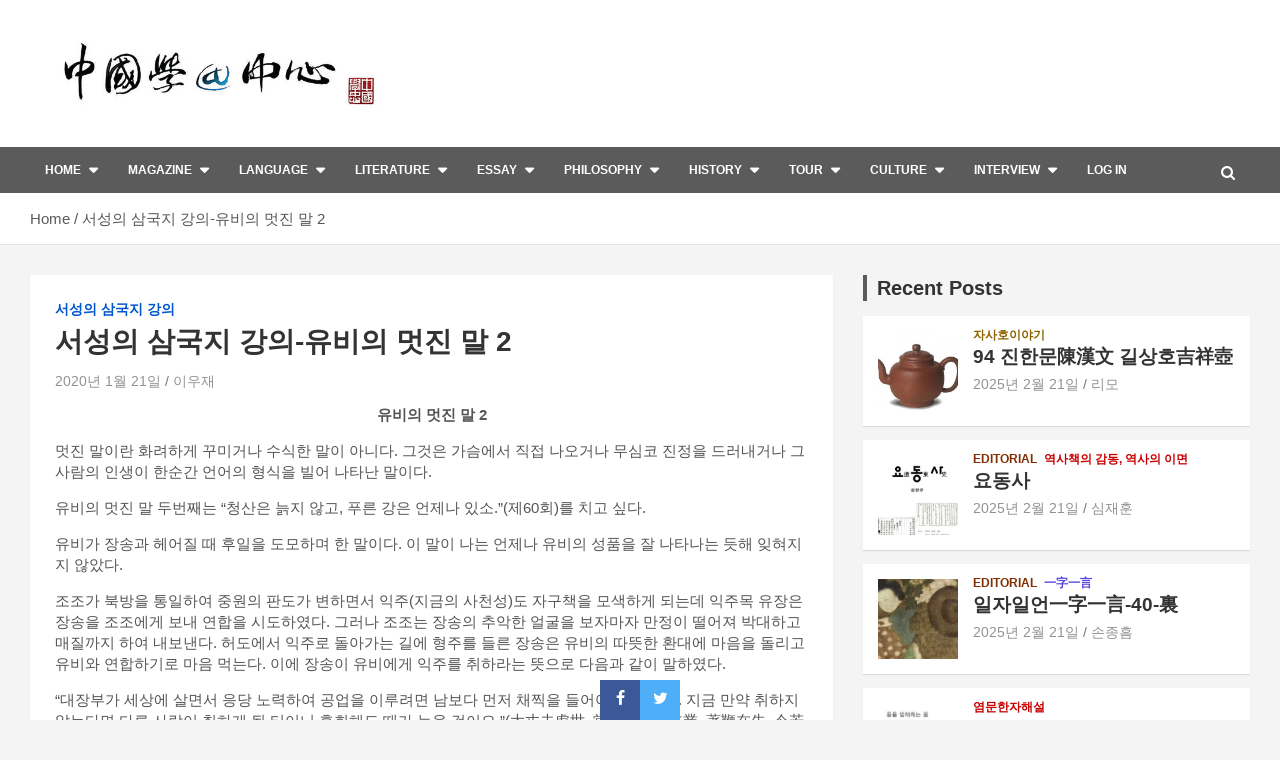

--- FILE ---
content_type: text/html; charset=UTF-8
request_url: https://sinology.org/archives/17281
body_size: 23377
content:
<!doctype html>
<html lang="ko-KR">
<head>
	<meta charset="UTF-8">
	<meta name="viewport" content="width=device-width, initial-scale=1, shrink-to-fit=no">
	<link rel="profile" href="https://gmpg.org/xfn/11">

	<title>서성의 삼국지 강의-유비의 멋진 말 2</title>
<meta name='robots' content='max-image-preview:large' />
<link rel='dns-prefetch' href='//stats.wp.com' />
<link rel='dns-prefetch' href='//fonts.googleapis.com' />
<link rel="alternate" type="application/rss+xml" title=" &raquo; 피드" href="https://sinology.org/feed" />
<link rel="alternate" type="application/rss+xml" title=" &raquo; 댓글 피드" href="https://sinology.org/comments/feed" />
<link rel="alternate" title="oEmbed (JSON)" type="application/json+oembed" href="https://sinology.org/wp-json/oembed/1.0/embed?url=https%3A%2F%2Fsinology.org%2Farchives%2F17281" />
<link rel="alternate" title="oEmbed (XML)" type="text/xml+oembed" href="https://sinology.org/wp-json/oembed/1.0/embed?url=https%3A%2F%2Fsinology.org%2Farchives%2F17281&#038;format=xml" />
<style id='wp-img-auto-sizes-contain-inline-css' type='text/css'>
img:is([sizes=auto i],[sizes^="auto," i]){contain-intrinsic-size:3000px 1500px}
/*# sourceURL=wp-img-auto-sizes-contain-inline-css */
</style>
<style id='wp-emoji-styles-inline-css' type='text/css'>

	img.wp-smiley, img.emoji {
		display: inline !important;
		border: none !important;
		box-shadow: none !important;
		height: 1em !important;
		width: 1em !important;
		margin: 0 0.07em !important;
		vertical-align: -0.1em !important;
		background: none !important;
		padding: 0 !important;
	}
/*# sourceURL=wp-emoji-styles-inline-css */
</style>
<style id='wp-block-library-inline-css' type='text/css'>
:root{--wp-block-synced-color:#7a00df;--wp-block-synced-color--rgb:122,0,223;--wp-bound-block-color:var(--wp-block-synced-color);--wp-editor-canvas-background:#ddd;--wp-admin-theme-color:#007cba;--wp-admin-theme-color--rgb:0,124,186;--wp-admin-theme-color-darker-10:#006ba1;--wp-admin-theme-color-darker-10--rgb:0,107,160.5;--wp-admin-theme-color-darker-20:#005a87;--wp-admin-theme-color-darker-20--rgb:0,90,135;--wp-admin-border-width-focus:2px}@media (min-resolution:192dpi){:root{--wp-admin-border-width-focus:1.5px}}.wp-element-button{cursor:pointer}:root .has-very-light-gray-background-color{background-color:#eee}:root .has-very-dark-gray-background-color{background-color:#313131}:root .has-very-light-gray-color{color:#eee}:root .has-very-dark-gray-color{color:#313131}:root .has-vivid-green-cyan-to-vivid-cyan-blue-gradient-background{background:linear-gradient(135deg,#00d084,#0693e3)}:root .has-purple-crush-gradient-background{background:linear-gradient(135deg,#34e2e4,#4721fb 50%,#ab1dfe)}:root .has-hazy-dawn-gradient-background{background:linear-gradient(135deg,#faaca8,#dad0ec)}:root .has-subdued-olive-gradient-background{background:linear-gradient(135deg,#fafae1,#67a671)}:root .has-atomic-cream-gradient-background{background:linear-gradient(135deg,#fdd79a,#004a59)}:root .has-nightshade-gradient-background{background:linear-gradient(135deg,#330968,#31cdcf)}:root .has-midnight-gradient-background{background:linear-gradient(135deg,#020381,#2874fc)}:root{--wp--preset--font-size--normal:16px;--wp--preset--font-size--huge:42px}.has-regular-font-size{font-size:1em}.has-larger-font-size{font-size:2.625em}.has-normal-font-size{font-size:var(--wp--preset--font-size--normal)}.has-huge-font-size{font-size:var(--wp--preset--font-size--huge)}.has-text-align-center{text-align:center}.has-text-align-left{text-align:left}.has-text-align-right{text-align:right}.has-fit-text{white-space:nowrap!important}#end-resizable-editor-section{display:none}.aligncenter{clear:both}.items-justified-left{justify-content:flex-start}.items-justified-center{justify-content:center}.items-justified-right{justify-content:flex-end}.items-justified-space-between{justify-content:space-between}.screen-reader-text{border:0;clip-path:inset(50%);height:1px;margin:-1px;overflow:hidden;padding:0;position:absolute;width:1px;word-wrap:normal!important}.screen-reader-text:focus{background-color:#ddd;clip-path:none;color:#444;display:block;font-size:1em;height:auto;left:5px;line-height:normal;padding:15px 23px 14px;text-decoration:none;top:5px;width:auto;z-index:100000}html :where(.has-border-color){border-style:solid}html :where([style*=border-top-color]){border-top-style:solid}html :where([style*=border-right-color]){border-right-style:solid}html :where([style*=border-bottom-color]){border-bottom-style:solid}html :where([style*=border-left-color]){border-left-style:solid}html :where([style*=border-width]){border-style:solid}html :where([style*=border-top-width]){border-top-style:solid}html :where([style*=border-right-width]){border-right-style:solid}html :where([style*=border-bottom-width]){border-bottom-style:solid}html :where([style*=border-left-width]){border-left-style:solid}html :where(img[class*=wp-image-]){height:auto;max-width:100%}:where(figure){margin:0 0 1em}html :where(.is-position-sticky){--wp-admin--admin-bar--position-offset:var(--wp-admin--admin-bar--height,0px)}@media screen and (max-width:600px){html :where(.is-position-sticky){--wp-admin--admin-bar--position-offset:0px}}

/*# sourceURL=wp-block-library-inline-css */
</style><style id='wp-block-image-inline-css' type='text/css'>
.wp-block-image>a,.wp-block-image>figure>a{display:inline-block}.wp-block-image img{box-sizing:border-box;height:auto;max-width:100%;vertical-align:bottom}@media not (prefers-reduced-motion){.wp-block-image img.hide{visibility:hidden}.wp-block-image img.show{animation:show-content-image .4s}}.wp-block-image[style*=border-radius] img,.wp-block-image[style*=border-radius]>a{border-radius:inherit}.wp-block-image.has-custom-border img{box-sizing:border-box}.wp-block-image.aligncenter{text-align:center}.wp-block-image.alignfull>a,.wp-block-image.alignwide>a{width:100%}.wp-block-image.alignfull img,.wp-block-image.alignwide img{height:auto;width:100%}.wp-block-image .aligncenter,.wp-block-image .alignleft,.wp-block-image .alignright,.wp-block-image.aligncenter,.wp-block-image.alignleft,.wp-block-image.alignright{display:table}.wp-block-image .aligncenter>figcaption,.wp-block-image .alignleft>figcaption,.wp-block-image .alignright>figcaption,.wp-block-image.aligncenter>figcaption,.wp-block-image.alignleft>figcaption,.wp-block-image.alignright>figcaption{caption-side:bottom;display:table-caption}.wp-block-image .alignleft{float:left;margin:.5em 1em .5em 0}.wp-block-image .alignright{float:right;margin:.5em 0 .5em 1em}.wp-block-image .aligncenter{margin-left:auto;margin-right:auto}.wp-block-image :where(figcaption){margin-bottom:1em;margin-top:.5em}.wp-block-image.is-style-circle-mask img{border-radius:9999px}@supports ((-webkit-mask-image:none) or (mask-image:none)) or (-webkit-mask-image:none){.wp-block-image.is-style-circle-mask img{border-radius:0;-webkit-mask-image:url('data:image/svg+xml;utf8,<svg viewBox="0 0 100 100" xmlns="http://www.w3.org/2000/svg"><circle cx="50" cy="50" r="50"/></svg>');mask-image:url('data:image/svg+xml;utf8,<svg viewBox="0 0 100 100" xmlns="http://www.w3.org/2000/svg"><circle cx="50" cy="50" r="50"/></svg>');mask-mode:alpha;-webkit-mask-position:center;mask-position:center;-webkit-mask-repeat:no-repeat;mask-repeat:no-repeat;-webkit-mask-size:contain;mask-size:contain}}:root :where(.wp-block-image.is-style-rounded img,.wp-block-image .is-style-rounded img){border-radius:9999px}.wp-block-image figure{margin:0}.wp-lightbox-container{display:flex;flex-direction:column;position:relative}.wp-lightbox-container img{cursor:zoom-in}.wp-lightbox-container img:hover+button{opacity:1}.wp-lightbox-container button{align-items:center;backdrop-filter:blur(16px) saturate(180%);background-color:#5a5a5a40;border:none;border-radius:4px;cursor:zoom-in;display:flex;height:20px;justify-content:center;opacity:0;padding:0;position:absolute;right:16px;text-align:center;top:16px;width:20px;z-index:100}@media not (prefers-reduced-motion){.wp-lightbox-container button{transition:opacity .2s ease}}.wp-lightbox-container button:focus-visible{outline:3px auto #5a5a5a40;outline:3px auto -webkit-focus-ring-color;outline-offset:3px}.wp-lightbox-container button:hover{cursor:pointer;opacity:1}.wp-lightbox-container button:focus{opacity:1}.wp-lightbox-container button:focus,.wp-lightbox-container button:hover,.wp-lightbox-container button:not(:hover):not(:active):not(.has-background){background-color:#5a5a5a40;border:none}.wp-lightbox-overlay{box-sizing:border-box;cursor:zoom-out;height:100vh;left:0;overflow:hidden;position:fixed;top:0;visibility:hidden;width:100%;z-index:100000}.wp-lightbox-overlay .close-button{align-items:center;cursor:pointer;display:flex;justify-content:center;min-height:40px;min-width:40px;padding:0;position:absolute;right:calc(env(safe-area-inset-right) + 16px);top:calc(env(safe-area-inset-top) + 16px);z-index:5000000}.wp-lightbox-overlay .close-button:focus,.wp-lightbox-overlay .close-button:hover,.wp-lightbox-overlay .close-button:not(:hover):not(:active):not(.has-background){background:none;border:none}.wp-lightbox-overlay .lightbox-image-container{height:var(--wp--lightbox-container-height);left:50%;overflow:hidden;position:absolute;top:50%;transform:translate(-50%,-50%);transform-origin:top left;width:var(--wp--lightbox-container-width);z-index:9999999999}.wp-lightbox-overlay .wp-block-image{align-items:center;box-sizing:border-box;display:flex;height:100%;justify-content:center;margin:0;position:relative;transform-origin:0 0;width:100%;z-index:3000000}.wp-lightbox-overlay .wp-block-image img{height:var(--wp--lightbox-image-height);min-height:var(--wp--lightbox-image-height);min-width:var(--wp--lightbox-image-width);width:var(--wp--lightbox-image-width)}.wp-lightbox-overlay .wp-block-image figcaption{display:none}.wp-lightbox-overlay button{background:none;border:none}.wp-lightbox-overlay .scrim{background-color:#fff;height:100%;opacity:.9;position:absolute;width:100%;z-index:2000000}.wp-lightbox-overlay.active{visibility:visible}@media not (prefers-reduced-motion){.wp-lightbox-overlay.active{animation:turn-on-visibility .25s both}.wp-lightbox-overlay.active img{animation:turn-on-visibility .35s both}.wp-lightbox-overlay.show-closing-animation:not(.active){animation:turn-off-visibility .35s both}.wp-lightbox-overlay.show-closing-animation:not(.active) img{animation:turn-off-visibility .25s both}.wp-lightbox-overlay.zoom.active{animation:none;opacity:1;visibility:visible}.wp-lightbox-overlay.zoom.active .lightbox-image-container{animation:lightbox-zoom-in .4s}.wp-lightbox-overlay.zoom.active .lightbox-image-container img{animation:none}.wp-lightbox-overlay.zoom.active .scrim{animation:turn-on-visibility .4s forwards}.wp-lightbox-overlay.zoom.show-closing-animation:not(.active){animation:none}.wp-lightbox-overlay.zoom.show-closing-animation:not(.active) .lightbox-image-container{animation:lightbox-zoom-out .4s}.wp-lightbox-overlay.zoom.show-closing-animation:not(.active) .lightbox-image-container img{animation:none}.wp-lightbox-overlay.zoom.show-closing-animation:not(.active) .scrim{animation:turn-off-visibility .4s forwards}}@keyframes show-content-image{0%{visibility:hidden}99%{visibility:hidden}to{visibility:visible}}@keyframes turn-on-visibility{0%{opacity:0}to{opacity:1}}@keyframes turn-off-visibility{0%{opacity:1;visibility:visible}99%{opacity:0;visibility:visible}to{opacity:0;visibility:hidden}}@keyframes lightbox-zoom-in{0%{transform:translate(calc((-100vw + var(--wp--lightbox-scrollbar-width))/2 + var(--wp--lightbox-initial-left-position)),calc(-50vh + var(--wp--lightbox-initial-top-position))) scale(var(--wp--lightbox-scale))}to{transform:translate(-50%,-50%) scale(1)}}@keyframes lightbox-zoom-out{0%{transform:translate(-50%,-50%) scale(1);visibility:visible}99%{visibility:visible}to{transform:translate(calc((-100vw + var(--wp--lightbox-scrollbar-width))/2 + var(--wp--lightbox-initial-left-position)),calc(-50vh + var(--wp--lightbox-initial-top-position))) scale(var(--wp--lightbox-scale));visibility:hidden}}
/*# sourceURL=https://sinology.org/wp-includes/blocks/image/style.min.css */
</style>
<style id='wp-block-paragraph-inline-css' type='text/css'>
.is-small-text{font-size:.875em}.is-regular-text{font-size:1em}.is-large-text{font-size:2.25em}.is-larger-text{font-size:3em}.has-drop-cap:not(:focus):first-letter{float:left;font-size:8.4em;font-style:normal;font-weight:100;line-height:.68;margin:.05em .1em 0 0;text-transform:uppercase}body.rtl .has-drop-cap:not(:focus):first-letter{float:none;margin-left:.1em}p.has-drop-cap.has-background{overflow:hidden}:root :where(p.has-background){padding:1.25em 2.375em}:where(p.has-text-color:not(.has-link-color)) a{color:inherit}p.has-text-align-left[style*="writing-mode:vertical-lr"],p.has-text-align-right[style*="writing-mode:vertical-rl"]{rotate:180deg}
/*# sourceURL=https://sinology.org/wp-includes/blocks/paragraph/style.min.css */
</style>
<style id='global-styles-inline-css' type='text/css'>
:root{--wp--preset--aspect-ratio--square: 1;--wp--preset--aspect-ratio--4-3: 4/3;--wp--preset--aspect-ratio--3-4: 3/4;--wp--preset--aspect-ratio--3-2: 3/2;--wp--preset--aspect-ratio--2-3: 2/3;--wp--preset--aspect-ratio--16-9: 16/9;--wp--preset--aspect-ratio--9-16: 9/16;--wp--preset--color--black: #000000;--wp--preset--color--cyan-bluish-gray: #abb8c3;--wp--preset--color--white: #ffffff;--wp--preset--color--pale-pink: #f78da7;--wp--preset--color--vivid-red: #cf2e2e;--wp--preset--color--luminous-vivid-orange: #ff6900;--wp--preset--color--luminous-vivid-amber: #fcb900;--wp--preset--color--light-green-cyan: #7bdcb5;--wp--preset--color--vivid-green-cyan: #00d084;--wp--preset--color--pale-cyan-blue: #8ed1fc;--wp--preset--color--vivid-cyan-blue: #0693e3;--wp--preset--color--vivid-purple: #9b51e0;--wp--preset--gradient--vivid-cyan-blue-to-vivid-purple: linear-gradient(135deg,rgb(6,147,227) 0%,rgb(155,81,224) 100%);--wp--preset--gradient--light-green-cyan-to-vivid-green-cyan: linear-gradient(135deg,rgb(122,220,180) 0%,rgb(0,208,130) 100%);--wp--preset--gradient--luminous-vivid-amber-to-luminous-vivid-orange: linear-gradient(135deg,rgb(252,185,0) 0%,rgb(255,105,0) 100%);--wp--preset--gradient--luminous-vivid-orange-to-vivid-red: linear-gradient(135deg,rgb(255,105,0) 0%,rgb(207,46,46) 100%);--wp--preset--gradient--very-light-gray-to-cyan-bluish-gray: linear-gradient(135deg,rgb(238,238,238) 0%,rgb(169,184,195) 100%);--wp--preset--gradient--cool-to-warm-spectrum: linear-gradient(135deg,rgb(74,234,220) 0%,rgb(151,120,209) 20%,rgb(207,42,186) 40%,rgb(238,44,130) 60%,rgb(251,105,98) 80%,rgb(254,248,76) 100%);--wp--preset--gradient--blush-light-purple: linear-gradient(135deg,rgb(255,206,236) 0%,rgb(152,150,240) 100%);--wp--preset--gradient--blush-bordeaux: linear-gradient(135deg,rgb(254,205,165) 0%,rgb(254,45,45) 50%,rgb(107,0,62) 100%);--wp--preset--gradient--luminous-dusk: linear-gradient(135deg,rgb(255,203,112) 0%,rgb(199,81,192) 50%,rgb(65,88,208) 100%);--wp--preset--gradient--pale-ocean: linear-gradient(135deg,rgb(255,245,203) 0%,rgb(182,227,212) 50%,rgb(51,167,181) 100%);--wp--preset--gradient--electric-grass: linear-gradient(135deg,rgb(202,248,128) 0%,rgb(113,206,126) 100%);--wp--preset--gradient--midnight: linear-gradient(135deg,rgb(2,3,129) 0%,rgb(40,116,252) 100%);--wp--preset--font-size--small: 13px;--wp--preset--font-size--medium: 20px;--wp--preset--font-size--large: 36px;--wp--preset--font-size--x-large: 42px;--wp--preset--spacing--20: 0.44rem;--wp--preset--spacing--30: 0.67rem;--wp--preset--spacing--40: 1rem;--wp--preset--spacing--50: 1.5rem;--wp--preset--spacing--60: 2.25rem;--wp--preset--spacing--70: 3.38rem;--wp--preset--spacing--80: 5.06rem;--wp--preset--shadow--natural: 6px 6px 9px rgba(0, 0, 0, 0.2);--wp--preset--shadow--deep: 12px 12px 50px rgba(0, 0, 0, 0.4);--wp--preset--shadow--sharp: 6px 6px 0px rgba(0, 0, 0, 0.2);--wp--preset--shadow--outlined: 6px 6px 0px -3px rgb(255, 255, 255), 6px 6px rgb(0, 0, 0);--wp--preset--shadow--crisp: 6px 6px 0px rgb(0, 0, 0);}:where(.is-layout-flex){gap: 0.5em;}:where(.is-layout-grid){gap: 0.5em;}body .is-layout-flex{display: flex;}.is-layout-flex{flex-wrap: wrap;align-items: center;}.is-layout-flex > :is(*, div){margin: 0;}body .is-layout-grid{display: grid;}.is-layout-grid > :is(*, div){margin: 0;}:where(.wp-block-columns.is-layout-flex){gap: 2em;}:where(.wp-block-columns.is-layout-grid){gap: 2em;}:where(.wp-block-post-template.is-layout-flex){gap: 1.25em;}:where(.wp-block-post-template.is-layout-grid){gap: 1.25em;}.has-black-color{color: var(--wp--preset--color--black) !important;}.has-cyan-bluish-gray-color{color: var(--wp--preset--color--cyan-bluish-gray) !important;}.has-white-color{color: var(--wp--preset--color--white) !important;}.has-pale-pink-color{color: var(--wp--preset--color--pale-pink) !important;}.has-vivid-red-color{color: var(--wp--preset--color--vivid-red) !important;}.has-luminous-vivid-orange-color{color: var(--wp--preset--color--luminous-vivid-orange) !important;}.has-luminous-vivid-amber-color{color: var(--wp--preset--color--luminous-vivid-amber) !important;}.has-light-green-cyan-color{color: var(--wp--preset--color--light-green-cyan) !important;}.has-vivid-green-cyan-color{color: var(--wp--preset--color--vivid-green-cyan) !important;}.has-pale-cyan-blue-color{color: var(--wp--preset--color--pale-cyan-blue) !important;}.has-vivid-cyan-blue-color{color: var(--wp--preset--color--vivid-cyan-blue) !important;}.has-vivid-purple-color{color: var(--wp--preset--color--vivid-purple) !important;}.has-black-background-color{background-color: var(--wp--preset--color--black) !important;}.has-cyan-bluish-gray-background-color{background-color: var(--wp--preset--color--cyan-bluish-gray) !important;}.has-white-background-color{background-color: var(--wp--preset--color--white) !important;}.has-pale-pink-background-color{background-color: var(--wp--preset--color--pale-pink) !important;}.has-vivid-red-background-color{background-color: var(--wp--preset--color--vivid-red) !important;}.has-luminous-vivid-orange-background-color{background-color: var(--wp--preset--color--luminous-vivid-orange) !important;}.has-luminous-vivid-amber-background-color{background-color: var(--wp--preset--color--luminous-vivid-amber) !important;}.has-light-green-cyan-background-color{background-color: var(--wp--preset--color--light-green-cyan) !important;}.has-vivid-green-cyan-background-color{background-color: var(--wp--preset--color--vivid-green-cyan) !important;}.has-pale-cyan-blue-background-color{background-color: var(--wp--preset--color--pale-cyan-blue) !important;}.has-vivid-cyan-blue-background-color{background-color: var(--wp--preset--color--vivid-cyan-blue) !important;}.has-vivid-purple-background-color{background-color: var(--wp--preset--color--vivid-purple) !important;}.has-black-border-color{border-color: var(--wp--preset--color--black) !important;}.has-cyan-bluish-gray-border-color{border-color: var(--wp--preset--color--cyan-bluish-gray) !important;}.has-white-border-color{border-color: var(--wp--preset--color--white) !important;}.has-pale-pink-border-color{border-color: var(--wp--preset--color--pale-pink) !important;}.has-vivid-red-border-color{border-color: var(--wp--preset--color--vivid-red) !important;}.has-luminous-vivid-orange-border-color{border-color: var(--wp--preset--color--luminous-vivid-orange) !important;}.has-luminous-vivid-amber-border-color{border-color: var(--wp--preset--color--luminous-vivid-amber) !important;}.has-light-green-cyan-border-color{border-color: var(--wp--preset--color--light-green-cyan) !important;}.has-vivid-green-cyan-border-color{border-color: var(--wp--preset--color--vivid-green-cyan) !important;}.has-pale-cyan-blue-border-color{border-color: var(--wp--preset--color--pale-cyan-blue) !important;}.has-vivid-cyan-blue-border-color{border-color: var(--wp--preset--color--vivid-cyan-blue) !important;}.has-vivid-purple-border-color{border-color: var(--wp--preset--color--vivid-purple) !important;}.has-vivid-cyan-blue-to-vivid-purple-gradient-background{background: var(--wp--preset--gradient--vivid-cyan-blue-to-vivid-purple) !important;}.has-light-green-cyan-to-vivid-green-cyan-gradient-background{background: var(--wp--preset--gradient--light-green-cyan-to-vivid-green-cyan) !important;}.has-luminous-vivid-amber-to-luminous-vivid-orange-gradient-background{background: var(--wp--preset--gradient--luminous-vivid-amber-to-luminous-vivid-orange) !important;}.has-luminous-vivid-orange-to-vivid-red-gradient-background{background: var(--wp--preset--gradient--luminous-vivid-orange-to-vivid-red) !important;}.has-very-light-gray-to-cyan-bluish-gray-gradient-background{background: var(--wp--preset--gradient--very-light-gray-to-cyan-bluish-gray) !important;}.has-cool-to-warm-spectrum-gradient-background{background: var(--wp--preset--gradient--cool-to-warm-spectrum) !important;}.has-blush-light-purple-gradient-background{background: var(--wp--preset--gradient--blush-light-purple) !important;}.has-blush-bordeaux-gradient-background{background: var(--wp--preset--gradient--blush-bordeaux) !important;}.has-luminous-dusk-gradient-background{background: var(--wp--preset--gradient--luminous-dusk) !important;}.has-pale-ocean-gradient-background{background: var(--wp--preset--gradient--pale-ocean) !important;}.has-electric-grass-gradient-background{background: var(--wp--preset--gradient--electric-grass) !important;}.has-midnight-gradient-background{background: var(--wp--preset--gradient--midnight) !important;}.has-small-font-size{font-size: var(--wp--preset--font-size--small) !important;}.has-medium-font-size{font-size: var(--wp--preset--font-size--medium) !important;}.has-large-font-size{font-size: var(--wp--preset--font-size--large) !important;}.has-x-large-font-size{font-size: var(--wp--preset--font-size--x-large) !important;}
/*# sourceURL=global-styles-inline-css */
</style>

<style id='classic-theme-styles-inline-css' type='text/css'>
/*! This file is auto-generated */
.wp-block-button__link{color:#fff;background-color:#32373c;border-radius:9999px;box-shadow:none;text-decoration:none;padding:calc(.667em + 2px) calc(1.333em + 2px);font-size:1.125em}.wp-block-file__button{background:#32373c;color:#fff;text-decoration:none}
/*# sourceURL=/wp-includes/css/classic-themes.min.css */
</style>
<link rel='stylesheet' id='kiwi-icomoon-css' href='https://sinology.org/wp-content/plugins/kiwi-social-share/assets/vendors/icomoon/style.css?ver=2.1.8' type='text/css' media='all' />
<link rel='stylesheet' id='kiwi_social_sharing-frontend-css' href='https://sinology.org/wp-content/plugins/kiwi-social-share/assets/css/frontend.min.css?ver=2.1.8' type='text/css' media='all' />
<link rel='stylesheet' id='theme-my-login-css' href='https://sinology.org/wp-content/plugins/theme-my-login/assets/styles/theme-my-login.min.css?ver=7.1.14' type='text/css' media='all' />
<link rel='stylesheet' id='bootstrap-style-css' href='https://sinology.org/wp-content/themes/newscard-pro/assets/library/bootstrap/css/bootstrap.min.css?ver=4.0.0' type='text/css' media='all' />
<link rel='stylesheet' id='font-awesome-style-css' href='https://sinology.org/wp-content/themes/newscard-pro/assets/library/font-awesome/css/font-awesome.css?ver=6.9' type='text/css' media='all' />
<link rel='stylesheet' id='newscard-google-fonts-css' href='//fonts.googleapis.com/css?family=Roboto%3A300%2C300i%2C400%2C400i%2C500%2C500i%2C700%2C700i&#038;ver=6.9' type='text/css' media='all' />
<link rel='stylesheet' id='owl-carousel-css' href='https://sinology.org/wp-content/themes/newscard-pro/assets/library/owl-carousel/owl.carousel.min.css?ver=2.3.4' type='text/css' media='all' />
<link rel='stylesheet' id='newscard-style-css' href='https://sinology.org/wp-content/themes/newscard-pro/style.css?ver=6.9' type='text/css' media='all' />
<script type="text/javascript" src="https://sinology.org/wp-includes/js/jquery/jquery.min.js?ver=3.7.1" id="jquery-core-js"></script>
<script type="text/javascript" src="https://sinology.org/wp-includes/js/jquery/jquery-migrate.min.js?ver=3.4.1" id="jquery-migrate-js"></script>
<script type="text/javascript" src="https://sinology.org/wp-content/plugins/kiwi-social-share/assets/js/kiwi.min.js?ver=2.1.8" id="kiwi_social_sharing-kiwi-js"></script>
<script type="text/javascript" src="https://sinology.org/wp-content/plugins/kiwi-social-share/assets/js/frontend.min.js?ver=2.1.8" id="kiwi_social_sharing-frontend-js"></script>
<link rel="https://api.w.org/" href="https://sinology.org/wp-json/" /><link rel="alternate" title="JSON" type="application/json" href="https://sinology.org/wp-json/wp/v2/posts/17281" /><link rel="EditURI" type="application/rsd+xml" title="RSD" href="https://sinology.org/xmlrpc.php?rsd" />
<meta name="generator" content="WordPress 6.9" />
<link rel="canonical" href="https://sinology.org/archives/17281" />
<link rel='shortlink' href='https://sinology.org/?p=17281' />
	<style>img#wpstats{display:none}</style>
		<!-- Analytics by WP Statistics - https://wp-statistics.com -->

	<style type="text/css">
				@media (min-width: 768px) {
		/* Font Size > Navigation */
			.main-navigation a {
				font-size: 12px;
			}
			.main-navigation ul li.menu-item-has-children > a:after,
			.main-navigation ul li.page_item_has_children > a:after {
				font-size: calc(12px + 3px);
			}
				}
		/* Color Scheme > links */
			::selection {
				background-color: #5b5b5b;
				color: #fff;
			}
			::-moz-selection {
				background-color: #5b5b5b;
				color: #fff;
			}
			a,
			a:hover,
			a:focus,
			a:active,
			.site-title a:hover,
			.site-title a:focus,
			.site-title a:active,
			.top-stories-bar .top-stories-lists .marquee a:hover,
			.entry-title a:hover,
			.entry-title a:focus,
			.entry-title a:active,
			.post-boxed .entry-title a:hover,
			.site-footer .widget-area .post-boxed .entry-title a:hover,
			.entry-meta a:hover,
			.entry-meta a:focus,
			.post-boxed .entry-meta a:hover,
			.site-footer .widget-area .post-boxed .entry-meta a:hover,
			.entry-meta .tag-links a,
			.nav-links a:hover,
			.widget ul li a:hover,
			.comment-metadata a.comment-edit-link,
			.widget_tag_cloud a:hover,
			.woocommerce .star-rating,
			.woocommerce .star-rating:before {
				color: #5b5b5b;
			}
		/* Color Scheme > Navigation */
			.navigation-bar,
			.navigation-bar-top {
				background-color: #5b5b5b;
			}
			.main-navigation .dropdown-menu a:hover,
			.main-navigation .dropdown-menu a.current-menu-item,
			.main-navigation li ul li:hover > a,
			.main-navigation li ul li.current-menu-item > a,
			.main-navigation li ul li.current-menu-ancestor > a,
			.main-navigation ul li li.current_page_item > a,
			.main-navigation li ul li.current_page_ancestor > a {
				color: #5b5b5b;
			}
			@media (max-width: 991px) {
				.main-navigation ul li.current_page_item > a,
				.main-navigation ul li.current_page_ancestor > a,
				.main-navigation ul li.current-menu-item > a,
				.main-navigation ul li.current-menu-ancestor > a,
				.main-navigation ul li a:hover,
				.main-navigation ul li a:focus,
				.main-navigation ul li.show > a,
				.main-navigation ul li:hover > a,
				.main-navigation .dropdown-menu a:hover,
				.main-navigation .dropdown-menu a.current-menu-item,
				.main-navigation li ul li:hover > a,
				.main-navigation li ul li.current-menu-item > a,
				.main-navigation li ul li.current-menu-ancestor > a,
				.main-navigation ul li li.current_page_item > a,
				.main-navigation li ul li.current_page_ancestor > a {
					color: #5b5b5b;
				}
			}
		/* Color Scheme > Buttons */
			.btn-theme,
			.btn-outline-theme:hover,
			.btn-outline-info:not(:disabled):not(.disabled).active,
			.btn-outline-info:not(:disabled):not(.disabled):active,
			.show > .btn-outline-info.dropdown-toggle,
			input[type="reset"],
			input[type="button"],
			input[type="submit"],
			button[type="submit"],
			.back-to-top a,
			#bbpress-forums button,
			div.bbp-submit-wrapper button,
			.navigation.pagination .current,
			.navigation.pagination a:hover,
			.page-links span,
			.page-links a:hover span,
			.woocommerce #respond input#submit,
			.woocommerce a.button,
			.woocommerce button.button,
			.woocommerce input.button,
			.woocommerce #respond input#submit.alt,
			.woocommerce a.button.alt,
			.woocommerce button.button.alt,
			.woocommerce input.button.alt,
			.woocommerce.widget_product_search button,
			.woocommerce-cart .wc-proceed-to-checkout a.checkout-button,
			.woocommerce input.button:disabled,
			.woocommerce input.button:disabled[disabled],
			.woocommerce input.button:disabled:hover,
			.woocommerce input.button:disabled[disabled]:hover,
			.woocommerce button.button:disabled,
			.woocommerce button.button:disabled[disabled],
			.woocommerce button.button.alt.disabled,
			.woocommerce button.button.alt.disabled:hover,
			.woocommerce span.onsale,
			.woocommerce .widget_price_filter .ui-slider .ui-slider-range,
			.woocommerce .widget_price_filter .ui-slider .ui-slider-handle {
				background-color: #5b5b5b;
			}
			.btn-outline-theme {
				border-color: #5b5b5b;
			}
			.btn-outline-theme,
			.navigation.post-navigation .nav-links a:hover {
				color: #5b5b5b;
			}
		/* Color Scheme > Elements */
			.theme-color,
			.format-quote blockquote:before {
				color: #5b5b5b;
			}
			.theme-bg-color,
			.post.sticky .entry-header:before {
				background-color: #5b5b5b;
			}
			.stories-title,
			.widget-title {
				border-color: #5b5b5b;
			}
		/* Elements Color > Top Stories Flash */
			.top-stories-bar .top-stories-label .flash-icon {
				background-color: #b70132;
			}
			.top-stories-bar .top-stories-label .flash-icon:before,
			.top-stories-bar .top-stories-label .flash-icon:after {
				border-color: #b70132;
			}
		/* Category Color > 80後小說 */
				.entry-meta .cat-links a.cat-links-320,
				.entry-meta .cat-links a.cat-links-320:hover,
				.post-boxed .entry-meta .cat-links a.cat-links-320,
				.post-boxed .entry-meta .cat-links a.cat-links-320:hover,
				.site-footer .widget-area .post-boxed .entry-meta .cat-links a.cat-links-320,
				.site-footer .widget-area .post-boxed .entry-meta .cat-links a.cat-links-320:hover {
					color: #d957e0;
				}
				.post-img-wrap .entry-meta .cat-links a.cat-links-320,
				.post-img-wrap .entry-meta .cat-links a.cat-links-320:hover,
				.post-boxed .post-img-wrap .entry-meta .cat-links a.cat-links-320,
				.post-boxed .post-img-wrap .entry-meta .cat-links a.cat-links-320:hover,
				.post-block .post-img-wrap + .entry-header .entry-meta .cat-links a.cat-links-320,
				.post-block .post-img-wrap + .entry-header .entry-meta .cat-links a.cat-links-320:hover,
				.site-footer .widget-area .post-boxed .post-img-wrap .entry-meta .cat-links a.cat-links-320,
				.site-footer .widget-area .post-boxed .post-img-wrap .entry-meta .cat-links a.cat-links-320:hover,
				.site-footer .widget-area .post-block .post-img-wrap + .entry-header .entry-meta .cat-links a.cat-links-320,
				.site-footer .widget-area .post-block .post-img-wrap + .entry-header .entry-meta .cat-links a.cat-links-320:hover {
					background-color: #d957e0;
					color: #fff;
				}
			/* Category Color > Culture */
				.entry-meta .cat-links a.cat-links-20,
				.entry-meta .cat-links a.cat-links-20:hover,
				.post-boxed .entry-meta .cat-links a.cat-links-20,
				.post-boxed .entry-meta .cat-links a.cat-links-20:hover,
				.site-footer .widget-area .post-boxed .entry-meta .cat-links a.cat-links-20,
				.site-footer .widget-area .post-boxed .entry-meta .cat-links a.cat-links-20:hover {
					color: #ce0e9b;
				}
				.post-img-wrap .entry-meta .cat-links a.cat-links-20,
				.post-img-wrap .entry-meta .cat-links a.cat-links-20:hover,
				.post-boxed .post-img-wrap .entry-meta .cat-links a.cat-links-20,
				.post-boxed .post-img-wrap .entry-meta .cat-links a.cat-links-20:hover,
				.post-block .post-img-wrap + .entry-header .entry-meta .cat-links a.cat-links-20,
				.post-block .post-img-wrap + .entry-header .entry-meta .cat-links a.cat-links-20:hover,
				.site-footer .widget-area .post-boxed .post-img-wrap .entry-meta .cat-links a.cat-links-20,
				.site-footer .widget-area .post-boxed .post-img-wrap .entry-meta .cat-links a.cat-links-20:hover,
				.site-footer .widget-area .post-block .post-img-wrap + .entry-header .entry-meta .cat-links a.cat-links-20,
				.site-footer .widget-area .post-block .post-img-wrap + .entry-header .entry-meta .cat-links a.cat-links-20:hover {
					background-color: #ce0e9b;
					color: #fff;
				}
			/* Category Color > discussion */
				.entry-meta .cat-links a.cat-links-318,
				.entry-meta .cat-links a.cat-links-318:hover,
				.post-boxed .entry-meta .cat-links a.cat-links-318,
				.post-boxed .entry-meta .cat-links a.cat-links-318:hover,
				.site-footer .widget-area .post-boxed .entry-meta .cat-links a.cat-links-318,
				.site-footer .widget-area .post-boxed .entry-meta .cat-links a.cat-links-318:hover {
					color: #00bcc9;
				}
				.post-img-wrap .entry-meta .cat-links a.cat-links-318,
				.post-img-wrap .entry-meta .cat-links a.cat-links-318:hover,
				.post-boxed .post-img-wrap .entry-meta .cat-links a.cat-links-318,
				.post-boxed .post-img-wrap .entry-meta .cat-links a.cat-links-318:hover,
				.post-block .post-img-wrap + .entry-header .entry-meta .cat-links a.cat-links-318,
				.post-block .post-img-wrap + .entry-header .entry-meta .cat-links a.cat-links-318:hover,
				.site-footer .widget-area .post-boxed .post-img-wrap .entry-meta .cat-links a.cat-links-318,
				.site-footer .widget-area .post-boxed .post-img-wrap .entry-meta .cat-links a.cat-links-318:hover,
				.site-footer .widget-area .post-block .post-img-wrap + .entry-header .entry-meta .cat-links a.cat-links-318,
				.site-footer .widget-area .post-block .post-img-wrap + .entry-header .entry-meta .cat-links a.cat-links-318:hover {
					background-color: #00bcc9;
					color: #fff;
				}
			/* Category Color > Editorial */
				.entry-meta .cat-links a.cat-links-2,
				.entry-meta .cat-links a.cat-links-2:hover,
				.post-boxed .entry-meta .cat-links a.cat-links-2,
				.post-boxed .entry-meta .cat-links a.cat-links-2:hover,
				.site-footer .widget-area .post-boxed .entry-meta .cat-links a.cat-links-2,
				.site-footer .widget-area .post-boxed .entry-meta .cat-links a.cat-links-2:hover {
					color: #822d02;
				}
				.post-img-wrap .entry-meta .cat-links a.cat-links-2,
				.post-img-wrap .entry-meta .cat-links a.cat-links-2:hover,
				.post-boxed .post-img-wrap .entry-meta .cat-links a.cat-links-2,
				.post-boxed .post-img-wrap .entry-meta .cat-links a.cat-links-2:hover,
				.post-block .post-img-wrap + .entry-header .entry-meta .cat-links a.cat-links-2,
				.post-block .post-img-wrap + .entry-header .entry-meta .cat-links a.cat-links-2:hover,
				.site-footer .widget-area .post-boxed .post-img-wrap .entry-meta .cat-links a.cat-links-2,
				.site-footer .widget-area .post-boxed .post-img-wrap .entry-meta .cat-links a.cat-links-2:hover,
				.site-footer .widget-area .post-block .post-img-wrap + .entry-header .entry-meta .cat-links a.cat-links-2,
				.site-footer .widget-area .post-block .post-img-wrap + .entry-header .entry-meta .cat-links a.cat-links-2:hover {
					background-color: #822d02;
					color: #fff;
				}
			/* Category Color > Essay */
				.entry-meta .cat-links a.cat-links-17,
				.entry-meta .cat-links a.cat-links-17:hover,
				.post-boxed .entry-meta .cat-links a.cat-links-17,
				.post-boxed .entry-meta .cat-links a.cat-links-17:hover,
				.site-footer .widget-area .post-boxed .entry-meta .cat-links a.cat-links-17,
				.site-footer .widget-area .post-boxed .entry-meta .cat-links a.cat-links-17:hover {
					color: #092487;
				}
				.post-img-wrap .entry-meta .cat-links a.cat-links-17,
				.post-img-wrap .entry-meta .cat-links a.cat-links-17:hover,
				.post-boxed .post-img-wrap .entry-meta .cat-links a.cat-links-17,
				.post-boxed .post-img-wrap .entry-meta .cat-links a.cat-links-17:hover,
				.post-block .post-img-wrap + .entry-header .entry-meta .cat-links a.cat-links-17,
				.post-block .post-img-wrap + .entry-header .entry-meta .cat-links a.cat-links-17:hover,
				.site-footer .widget-area .post-boxed .post-img-wrap .entry-meta .cat-links a.cat-links-17,
				.site-footer .widget-area .post-boxed .post-img-wrap .entry-meta .cat-links a.cat-links-17:hover,
				.site-footer .widget-area .post-block .post-img-wrap + .entry-header .entry-meta .cat-links a.cat-links-17,
				.site-footer .widget-area .post-block .post-img-wrap + .entry-header .entry-meta .cat-links a.cat-links-17:hover {
					background-color: #092487;
					color: #fff;
				}
			/* Category Color > History */
				.entry-meta .cat-links a.cat-links-19,
				.entry-meta .cat-links a.cat-links-19:hover,
				.post-boxed .entry-meta .cat-links a.cat-links-19,
				.post-boxed .entry-meta .cat-links a.cat-links-19:hover,
				.site-footer .widget-area .post-boxed .entry-meta .cat-links a.cat-links-19,
				.site-footer .widget-area .post-boxed .entry-meta .cat-links a.cat-links-19:hover {
					color: #076166;
				}
				.post-img-wrap .entry-meta .cat-links a.cat-links-19,
				.post-img-wrap .entry-meta .cat-links a.cat-links-19:hover,
				.post-boxed .post-img-wrap .entry-meta .cat-links a.cat-links-19,
				.post-boxed .post-img-wrap .entry-meta .cat-links a.cat-links-19:hover,
				.post-block .post-img-wrap + .entry-header .entry-meta .cat-links a.cat-links-19,
				.post-block .post-img-wrap + .entry-header .entry-meta .cat-links a.cat-links-19:hover,
				.site-footer .widget-area .post-boxed .post-img-wrap .entry-meta .cat-links a.cat-links-19,
				.site-footer .widget-area .post-boxed .post-img-wrap .entry-meta .cat-links a.cat-links-19:hover,
				.site-footer .widget-area .post-block .post-img-wrap + .entry-header .entry-meta .cat-links a.cat-links-19,
				.site-footer .widget-area .post-block .post-img-wrap + .entry-header .entry-meta .cat-links a.cat-links-19:hover {
					background-color: #076166;
					color: #fff;
				}
			/* Category Color > interview */
				.entry-meta .cat-links a.cat-links-173,
				.entry-meta .cat-links a.cat-links-173:hover,
				.post-boxed .entry-meta .cat-links a.cat-links-173,
				.post-boxed .entry-meta .cat-links a.cat-links-173:hover,
				.site-footer .widget-area .post-boxed .entry-meta .cat-links a.cat-links-173,
				.site-footer .widget-area .post-boxed .entry-meta .cat-links a.cat-links-173:hover {
					color: #8c1200;
				}
				.post-img-wrap .entry-meta .cat-links a.cat-links-173,
				.post-img-wrap .entry-meta .cat-links a.cat-links-173:hover,
				.post-boxed .post-img-wrap .entry-meta .cat-links a.cat-links-173,
				.post-boxed .post-img-wrap .entry-meta .cat-links a.cat-links-173:hover,
				.post-block .post-img-wrap + .entry-header .entry-meta .cat-links a.cat-links-173,
				.post-block .post-img-wrap + .entry-header .entry-meta .cat-links a.cat-links-173:hover,
				.site-footer .widget-area .post-boxed .post-img-wrap .entry-meta .cat-links a.cat-links-173,
				.site-footer .widget-area .post-boxed .post-img-wrap .entry-meta .cat-links a.cat-links-173:hover,
				.site-footer .widget-area .post-block .post-img-wrap + .entry-header .entry-meta .cat-links a.cat-links-173,
				.site-footer .widget-area .post-block .post-img-wrap + .entry-header .entry-meta .cat-links a.cat-links-173:hover {
					background-color: #8c1200;
					color: #fff;
				}
			/* Category Color > Language */
				.entry-meta .cat-links a.cat-links-539,
				.entry-meta .cat-links a.cat-links-539:hover,
				.post-boxed .entry-meta .cat-links a.cat-links-539,
				.post-boxed .entry-meta .cat-links a.cat-links-539:hover,
				.site-footer .widget-area .post-boxed .entry-meta .cat-links a.cat-links-539,
				.site-footer .widget-area .post-boxed .entry-meta .cat-links a.cat-links-539:hover {
					color: #9b9800;
				}
				.post-img-wrap .entry-meta .cat-links a.cat-links-539,
				.post-img-wrap .entry-meta .cat-links a.cat-links-539:hover,
				.post-boxed .post-img-wrap .entry-meta .cat-links a.cat-links-539,
				.post-boxed .post-img-wrap .entry-meta .cat-links a.cat-links-539:hover,
				.post-block .post-img-wrap + .entry-header .entry-meta .cat-links a.cat-links-539,
				.post-block .post-img-wrap + .entry-header .entry-meta .cat-links a.cat-links-539:hover,
				.site-footer .widget-area .post-boxed .post-img-wrap .entry-meta .cat-links a.cat-links-539,
				.site-footer .widget-area .post-boxed .post-img-wrap .entry-meta .cat-links a.cat-links-539:hover,
				.site-footer .widget-area .post-block .post-img-wrap + .entry-header .entry-meta .cat-links a.cat-links-539,
				.site-footer .widget-area .post-block .post-img-wrap + .entry-header .entry-meta .cat-links a.cat-links-539:hover {
					background-color: #9b9800;
					color: #fff;
				}
			/* Category Color > Literature */
				.entry-meta .cat-links a.cat-links-21,
				.entry-meta .cat-links a.cat-links-21:hover,
				.post-boxed .entry-meta .cat-links a.cat-links-21,
				.post-boxed .entry-meta .cat-links a.cat-links-21:hover,
				.site-footer .widget-area .post-boxed .entry-meta .cat-links a.cat-links-21,
				.site-footer .widget-area .post-boxed .entry-meta .cat-links a.cat-links-21:hover {
					color: #0b809e;
				}
				.post-img-wrap .entry-meta .cat-links a.cat-links-21,
				.post-img-wrap .entry-meta .cat-links a.cat-links-21:hover,
				.post-boxed .post-img-wrap .entry-meta .cat-links a.cat-links-21,
				.post-boxed .post-img-wrap .entry-meta .cat-links a.cat-links-21:hover,
				.post-block .post-img-wrap + .entry-header .entry-meta .cat-links a.cat-links-21,
				.post-block .post-img-wrap + .entry-header .entry-meta .cat-links a.cat-links-21:hover,
				.site-footer .widget-area .post-boxed .post-img-wrap .entry-meta .cat-links a.cat-links-21,
				.site-footer .widget-area .post-boxed .post-img-wrap .entry-meta .cat-links a.cat-links-21:hover,
				.site-footer .widget-area .post-block .post-img-wrap + .entry-header .entry-meta .cat-links a.cat-links-21,
				.site-footer .widget-area .post-block .post-img-wrap + .entry-header .entry-meta .cat-links a.cat-links-21:hover {
					background-color: #0b809e;
					color: #fff;
				}
			/* Category Color > Philosophy */
				.entry-meta .cat-links a.cat-links-780,
				.entry-meta .cat-links a.cat-links-780:hover,
				.post-boxed .entry-meta .cat-links a.cat-links-780,
				.post-boxed .entry-meta .cat-links a.cat-links-780:hover,
				.site-footer .widget-area .post-boxed .entry-meta .cat-links a.cat-links-780,
				.site-footer .widget-area .post-boxed .entry-meta .cat-links a.cat-links-780:hover {
					color: #c1c1c1;
				}
				.post-img-wrap .entry-meta .cat-links a.cat-links-780,
				.post-img-wrap .entry-meta .cat-links a.cat-links-780:hover,
				.post-boxed .post-img-wrap .entry-meta .cat-links a.cat-links-780,
				.post-boxed .post-img-wrap .entry-meta .cat-links a.cat-links-780:hover,
				.post-block .post-img-wrap + .entry-header .entry-meta .cat-links a.cat-links-780,
				.post-block .post-img-wrap + .entry-header .entry-meta .cat-links a.cat-links-780:hover,
				.site-footer .widget-area .post-boxed .post-img-wrap .entry-meta .cat-links a.cat-links-780,
				.site-footer .widget-area .post-boxed .post-img-wrap .entry-meta .cat-links a.cat-links-780:hover,
				.site-footer .widget-area .post-block .post-img-wrap + .entry-header .entry-meta .cat-links a.cat-links-780,
				.site-footer .widget-area .post-block .post-img-wrap + .entry-header .entry-meta .cat-links a.cat-links-780:hover {
					background-color: #c1c1c1;
					color: #fff;
				}
			/* Category Color > Tour */
				.entry-meta .cat-links a.cat-links-34,
				.entry-meta .cat-links a.cat-links-34:hover,
				.post-boxed .entry-meta .cat-links a.cat-links-34,
				.post-boxed .entry-meta .cat-links a.cat-links-34:hover,
				.site-footer .widget-area .post-boxed .entry-meta .cat-links a.cat-links-34,
				.site-footer .widget-area .post-boxed .entry-meta .cat-links a.cat-links-34:hover {
					color: #088917;
				}
				.post-img-wrap .entry-meta .cat-links a.cat-links-34,
				.post-img-wrap .entry-meta .cat-links a.cat-links-34:hover,
				.post-boxed .post-img-wrap .entry-meta .cat-links a.cat-links-34,
				.post-boxed .post-img-wrap .entry-meta .cat-links a.cat-links-34:hover,
				.post-block .post-img-wrap + .entry-header .entry-meta .cat-links a.cat-links-34,
				.post-block .post-img-wrap + .entry-header .entry-meta .cat-links a.cat-links-34:hover,
				.site-footer .widget-area .post-boxed .post-img-wrap .entry-meta .cat-links a.cat-links-34,
				.site-footer .widget-area .post-boxed .post-img-wrap .entry-meta .cat-links a.cat-links-34:hover,
				.site-footer .widget-area .post-block .post-img-wrap + .entry-header .entry-meta .cat-links a.cat-links-34,
				.site-footer .widget-area .post-block .post-img-wrap + .entry-header .entry-meta .cat-links a.cat-links-34:hover {
					background-color: #088917;
					color: #fff;
				}
			/* Category Color > 一字一言 */
				.entry-meta .cat-links a.cat-links-850,
				.entry-meta .cat-links a.cat-links-850:hover,
				.post-boxed .entry-meta .cat-links a.cat-links-850,
				.post-boxed .entry-meta .cat-links a.cat-links-850:hover,
				.site-footer .widget-area .post-boxed .entry-meta .cat-links a.cat-links-850,
				.site-footer .widget-area .post-boxed .entry-meta .cat-links a.cat-links-850:hover {
					color: #5846e2;
				}
				.post-img-wrap .entry-meta .cat-links a.cat-links-850,
				.post-img-wrap .entry-meta .cat-links a.cat-links-850:hover,
				.post-boxed .post-img-wrap .entry-meta .cat-links a.cat-links-850,
				.post-boxed .post-img-wrap .entry-meta .cat-links a.cat-links-850:hover,
				.post-block .post-img-wrap + .entry-header .entry-meta .cat-links a.cat-links-850,
				.post-block .post-img-wrap + .entry-header .entry-meta .cat-links a.cat-links-850:hover,
				.site-footer .widget-area .post-boxed .post-img-wrap .entry-meta .cat-links a.cat-links-850,
				.site-footer .widget-area .post-boxed .post-img-wrap .entry-meta .cat-links a.cat-links-850:hover,
				.site-footer .widget-area .post-block .post-img-wrap + .entry-header .entry-meta .cat-links a.cat-links-850,
				.site-footer .widget-area .post-block .post-img-wrap + .entry-header .entry-meta .cat-links a.cat-links-850:hover {
					background-color: #5846e2;
					color: #fff;
				}
			/* Category Color > 中國民家紀行 */
				.entry-meta .cat-links a.cat-links-892,
				.entry-meta .cat-links a.cat-links-892:hover,
				.post-boxed .entry-meta .cat-links a.cat-links-892,
				.post-boxed .entry-meta .cat-links a.cat-links-892:hover,
				.site-footer .widget-area .post-boxed .entry-meta .cat-links a.cat-links-892,
				.site-footer .widget-area .post-boxed .entry-meta .cat-links a.cat-links-892:hover {
					color: #d89a0a;
				}
				.post-img-wrap .entry-meta .cat-links a.cat-links-892,
				.post-img-wrap .entry-meta .cat-links a.cat-links-892:hover,
				.post-boxed .post-img-wrap .entry-meta .cat-links a.cat-links-892,
				.post-boxed .post-img-wrap .entry-meta .cat-links a.cat-links-892:hover,
				.post-block .post-img-wrap + .entry-header .entry-meta .cat-links a.cat-links-892,
				.post-block .post-img-wrap + .entry-header .entry-meta .cat-links a.cat-links-892:hover,
				.site-footer .widget-area .post-boxed .post-img-wrap .entry-meta .cat-links a.cat-links-892,
				.site-footer .widget-area .post-boxed .post-img-wrap .entry-meta .cat-links a.cat-links-892:hover,
				.site-footer .widget-area .post-block .post-img-wrap + .entry-header .entry-meta .cat-links a.cat-links-892,
				.site-footer .widget-area .post-block .post-img-wrap + .entry-header .entry-meta .cat-links a.cat-links-892:hover {
					background-color: #d89a0a;
					color: #fff;
				}
			/* Category Color > 古典小說 */
				.entry-meta .cat-links a.cat-links-292,
				.entry-meta .cat-links a.cat-links-292:hover,
				.post-boxed .entry-meta .cat-links a.cat-links-292,
				.post-boxed .entry-meta .cat-links a.cat-links-292:hover,
				.site-footer .widget-area .post-boxed .entry-meta .cat-links a.cat-links-292,
				.site-footer .widget-area .post-boxed .entry-meta .cat-links a.cat-links-292:hover {
					color: #29c100;
				}
				.post-img-wrap .entry-meta .cat-links a.cat-links-292,
				.post-img-wrap .entry-meta .cat-links a.cat-links-292:hover,
				.post-boxed .post-img-wrap .entry-meta .cat-links a.cat-links-292,
				.post-boxed .post-img-wrap .entry-meta .cat-links a.cat-links-292:hover,
				.post-block .post-img-wrap + .entry-header .entry-meta .cat-links a.cat-links-292,
				.post-block .post-img-wrap + .entry-header .entry-meta .cat-links a.cat-links-292:hover,
				.site-footer .widget-area .post-boxed .post-img-wrap .entry-meta .cat-links a.cat-links-292,
				.site-footer .widget-area .post-boxed .post-img-wrap .entry-meta .cat-links a.cat-links-292:hover,
				.site-footer .widget-area .post-block .post-img-wrap + .entry-header .entry-meta .cat-links a.cat-links-292,
				.site-footer .widget-area .post-block .post-img-wrap + .entry-header .entry-meta .cat-links a.cat-links-292:hover {
					background-color: #29c100;
					color: #fff;
				}
			/* Category Color > 批評 */
				.entry-meta .cat-links a.cat-links-142,
				.entry-meta .cat-links a.cat-links-142:hover,
				.post-boxed .entry-meta .cat-links a.cat-links-142,
				.post-boxed .entry-meta .cat-links a.cat-links-142:hover,
				.site-footer .widget-area .post-boxed .entry-meta .cat-links a.cat-links-142,
				.site-footer .widget-area .post-boxed .entry-meta .cat-links a.cat-links-142:hover {
					color: #ba0069;
				}
				.post-img-wrap .entry-meta .cat-links a.cat-links-142,
				.post-img-wrap .entry-meta .cat-links a.cat-links-142:hover,
				.post-boxed .post-img-wrap .entry-meta .cat-links a.cat-links-142,
				.post-boxed .post-img-wrap .entry-meta .cat-links a.cat-links-142:hover,
				.post-block .post-img-wrap + .entry-header .entry-meta .cat-links a.cat-links-142,
				.post-block .post-img-wrap + .entry-header .entry-meta .cat-links a.cat-links-142:hover,
				.site-footer .widget-area .post-boxed .post-img-wrap .entry-meta .cat-links a.cat-links-142,
				.site-footer .widget-area .post-boxed .post-img-wrap .entry-meta .cat-links a.cat-links-142:hover,
				.site-footer .widget-area .post-block .post-img-wrap + .entry-header .entry-meta .cat-links a.cat-links-142,
				.site-footer .widget-area .post-block .post-img-wrap + .entry-header .entry-meta .cat-links a.cat-links-142:hover {
					background-color: #ba0069;
					color: #fff;
				}
			/* Category Color > 散文 */
				.entry-meta .cat-links a.cat-links-141,
				.entry-meta .cat-links a.cat-links-141:hover,
				.post-boxed .entry-meta .cat-links a.cat-links-141,
				.post-boxed .entry-meta .cat-links a.cat-links-141:hover,
				.site-footer .widget-area .post-boxed .entry-meta .cat-links a.cat-links-141,
				.site-footer .widget-area .post-boxed .entry-meta .cat-links a.cat-links-141:hover {
					color: #700043;
				}
				.post-img-wrap .entry-meta .cat-links a.cat-links-141,
				.post-img-wrap .entry-meta .cat-links a.cat-links-141:hover,
				.post-boxed .post-img-wrap .entry-meta .cat-links a.cat-links-141,
				.post-boxed .post-img-wrap .entry-meta .cat-links a.cat-links-141:hover,
				.post-block .post-img-wrap + .entry-header .entry-meta .cat-links a.cat-links-141,
				.post-block .post-img-wrap + .entry-header .entry-meta .cat-links a.cat-links-141:hover,
				.site-footer .widget-area .post-boxed .post-img-wrap .entry-meta .cat-links a.cat-links-141,
				.site-footer .widget-area .post-boxed .post-img-wrap .entry-meta .cat-links a.cat-links-141:hover,
				.site-footer .widget-area .post-block .post-img-wrap + .entry-header .entry-meta .cat-links a.cat-links-141,
				.site-footer .widget-area .post-block .post-img-wrap + .entry-header .entry-meta .cat-links a.cat-links-141:hover {
					background-color: #700043;
					color: #fff;
				}
			/* Category Color > 現代小說 */
				.entry-meta .cat-links a.cat-links-139,
				.entry-meta .cat-links a.cat-links-139:hover,
				.post-boxed .entry-meta .cat-links a.cat-links-139,
				.post-boxed .entry-meta .cat-links a.cat-links-139:hover,
				.site-footer .widget-area .post-boxed .entry-meta .cat-links a.cat-links-139,
				.site-footer .widget-area .post-boxed .entry-meta .cat-links a.cat-links-139:hover {
					color: #b1d100;
				}
				.post-img-wrap .entry-meta .cat-links a.cat-links-139,
				.post-img-wrap .entry-meta .cat-links a.cat-links-139:hover,
				.post-boxed .post-img-wrap .entry-meta .cat-links a.cat-links-139,
				.post-boxed .post-img-wrap .entry-meta .cat-links a.cat-links-139:hover,
				.post-block .post-img-wrap + .entry-header .entry-meta .cat-links a.cat-links-139,
				.post-block .post-img-wrap + .entry-header .entry-meta .cat-links a.cat-links-139:hover,
				.site-footer .widget-area .post-boxed .post-img-wrap .entry-meta .cat-links a.cat-links-139,
				.site-footer .widget-area .post-boxed .post-img-wrap .entry-meta .cat-links a.cat-links-139:hover,
				.site-footer .widget-area .post-block .post-img-wrap + .entry-header .entry-meta .cat-links a.cat-links-139,
				.site-footer .widget-area .post-block .post-img-wrap + .entry-header .entry-meta .cat-links a.cat-links-139:hover {
					background-color: #b1d100;
					color: #fff;
				}
			/* Category Color > 詩歌 */
				.entry-meta .cat-links a.cat-links-138,
				.entry-meta .cat-links a.cat-links-138:hover,
				.post-boxed .entry-meta .cat-links a.cat-links-138,
				.post-boxed .entry-meta .cat-links a.cat-links-138:hover,
				.site-footer .widget-area .post-boxed .entry-meta .cat-links a.cat-links-138,
				.site-footer .widget-area .post-boxed .entry-meta .cat-links a.cat-links-138:hover {
					color: #bc0058;
				}
				.post-img-wrap .entry-meta .cat-links a.cat-links-138,
				.post-img-wrap .entry-meta .cat-links a.cat-links-138:hover,
				.post-boxed .post-img-wrap .entry-meta .cat-links a.cat-links-138,
				.post-boxed .post-img-wrap .entry-meta .cat-links a.cat-links-138:hover,
				.post-block .post-img-wrap + .entry-header .entry-meta .cat-links a.cat-links-138,
				.post-block .post-img-wrap + .entry-header .entry-meta .cat-links a.cat-links-138:hover,
				.site-footer .widget-area .post-boxed .post-img-wrap .entry-meta .cat-links a.cat-links-138,
				.site-footer .widget-area .post-boxed .post-img-wrap .entry-meta .cat-links a.cat-links-138:hover,
				.site-footer .widget-area .post-block .post-img-wrap + .entry-header .entry-meta .cat-links a.cat-links-138,
				.site-footer .widget-area .post-block .post-img-wrap + .entry-header .entry-meta .cat-links a.cat-links-138:hover {
					background-color: #bc0058;
					color: #fff;
				}
			/* Category Color > 고금소설 */
				.entry-meta .cat-links a.cat-links-317,
				.entry-meta .cat-links a.cat-links-317:hover,
				.post-boxed .entry-meta .cat-links a.cat-links-317,
				.post-boxed .entry-meta .cat-links a.cat-links-317:hover,
				.site-footer .widget-area .post-boxed .entry-meta .cat-links a.cat-links-317,
				.site-footer .widget-area .post-boxed .entry-meta .cat-links a.cat-links-317:hover {
					color: #31a03b;
				}
				.post-img-wrap .entry-meta .cat-links a.cat-links-317,
				.post-img-wrap .entry-meta .cat-links a.cat-links-317:hover,
				.post-boxed .post-img-wrap .entry-meta .cat-links a.cat-links-317,
				.post-boxed .post-img-wrap .entry-meta .cat-links a.cat-links-317:hover,
				.post-block .post-img-wrap + .entry-header .entry-meta .cat-links a.cat-links-317,
				.post-block .post-img-wrap + .entry-header .entry-meta .cat-links a.cat-links-317:hover,
				.site-footer .widget-area .post-boxed .post-img-wrap .entry-meta .cat-links a.cat-links-317,
				.site-footer .widget-area .post-boxed .post-img-wrap .entry-meta .cat-links a.cat-links-317:hover,
				.site-footer .widget-area .post-block .post-img-wrap + .entry-header .entry-meta .cat-links a.cat-links-317,
				.site-footer .widget-area .post-block .post-img-wrap + .entry-header .entry-meta .cat-links a.cat-links-317:hover {
					background-color: #31a03b;
					color: #fff;
				}
			/* Category Color > 구제강의 역사 이야기 */
				.entry-meta .cat-links a.cat-links-354,
				.entry-meta .cat-links a.cat-links-354:hover,
				.post-boxed .entry-meta .cat-links a.cat-links-354,
				.post-boxed .entry-meta .cat-links a.cat-links-354:hover,
				.site-footer .widget-area .post-boxed .entry-meta .cat-links a.cat-links-354,
				.site-footer .widget-area .post-boxed .entry-meta .cat-links a.cat-links-354:hover {
					color: #00ce97;
				}
				.post-img-wrap .entry-meta .cat-links a.cat-links-354,
				.post-img-wrap .entry-meta .cat-links a.cat-links-354:hover,
				.post-boxed .post-img-wrap .entry-meta .cat-links a.cat-links-354,
				.post-boxed .post-img-wrap .entry-meta .cat-links a.cat-links-354:hover,
				.post-block .post-img-wrap + .entry-header .entry-meta .cat-links a.cat-links-354,
				.post-block .post-img-wrap + .entry-header .entry-meta .cat-links a.cat-links-354:hover,
				.site-footer .widget-area .post-boxed .post-img-wrap .entry-meta .cat-links a.cat-links-354,
				.site-footer .widget-area .post-boxed .post-img-wrap .entry-meta .cat-links a.cat-links-354:hover,
				.site-footer .widget-area .post-block .post-img-wrap + .entry-header .entry-meta .cat-links a.cat-links-354,
				.site-footer .widget-area .post-block .post-img-wrap + .entry-header .entry-meta .cat-links a.cat-links-354:hover {
					background-color: #00ce97;
					color: #fff;
				}
			/* Category Color > 근대 중국의 글쓰기 문화 지형도 */
				.entry-meta .cat-links a.cat-links-76,
				.entry-meta .cat-links a.cat-links-76:hover,
				.post-boxed .entry-meta .cat-links a.cat-links-76,
				.post-boxed .entry-meta .cat-links a.cat-links-76:hover,
				.site-footer .widget-area .post-boxed .entry-meta .cat-links a.cat-links-76,
				.site-footer .widget-area .post-boxed .entry-meta .cat-links a.cat-links-76:hover {
					color: #1e73be;
				}
				.post-img-wrap .entry-meta .cat-links a.cat-links-76,
				.post-img-wrap .entry-meta .cat-links a.cat-links-76:hover,
				.post-boxed .post-img-wrap .entry-meta .cat-links a.cat-links-76,
				.post-boxed .post-img-wrap .entry-meta .cat-links a.cat-links-76:hover,
				.post-block .post-img-wrap + .entry-header .entry-meta .cat-links a.cat-links-76,
				.post-block .post-img-wrap + .entry-header .entry-meta .cat-links a.cat-links-76:hover,
				.site-footer .widget-area .post-boxed .post-img-wrap .entry-meta .cat-links a.cat-links-76,
				.site-footer .widget-area .post-boxed .post-img-wrap .entry-meta .cat-links a.cat-links-76:hover,
				.site-footer .widget-area .post-block .post-img-wrap + .entry-header .entry-meta .cat-links a.cat-links-76,
				.site-footer .widget-area .post-block .post-img-wrap + .entry-header .entry-meta .cat-links a.cat-links-76:hover {
					background-color: #1e73be;
					color: #fff;
				}
			/* Category Color > 당시화의 */
				.entry-meta .cat-links a.cat-links-140,
				.entry-meta .cat-links a.cat-links-140:hover,
				.post-boxed .entry-meta .cat-links a.cat-links-140,
				.post-boxed .entry-meta .cat-links a.cat-links-140:hover,
				.site-footer .widget-area .post-boxed .entry-meta .cat-links a.cat-links-140,
				.site-footer .widget-area .post-boxed .entry-meta .cat-links a.cat-links-140:hover {
					color: #090219;
				}
				.post-img-wrap .entry-meta .cat-links a.cat-links-140,
				.post-img-wrap .entry-meta .cat-links a.cat-links-140:hover,
				.post-boxed .post-img-wrap .entry-meta .cat-links a.cat-links-140,
				.post-boxed .post-img-wrap .entry-meta .cat-links a.cat-links-140:hover,
				.post-block .post-img-wrap + .entry-header .entry-meta .cat-links a.cat-links-140,
				.post-block .post-img-wrap + .entry-header .entry-meta .cat-links a.cat-links-140:hover,
				.site-footer .widget-area .post-boxed .post-img-wrap .entry-meta .cat-links a.cat-links-140,
				.site-footer .widget-area .post-boxed .post-img-wrap .entry-meta .cat-links a.cat-links-140:hover,
				.site-footer .widget-area .post-block .post-img-wrap + .entry-header .entry-meta .cat-links a.cat-links-140,
				.site-footer .widget-area .post-block .post-img-wrap + .entry-header .entry-meta .cat-links a.cat-links-140:hover {
					background-color: #090219;
					color: #fff;
				}
			/* Category Color > 루쉰의 인상 */
				.entry-meta .cat-links a.cat-links-890,
				.entry-meta .cat-links a.cat-links-890:hover,
				.post-boxed .entry-meta .cat-links a.cat-links-890,
				.post-boxed .entry-meta .cat-links a.cat-links-890:hover,
				.site-footer .widget-area .post-boxed .entry-meta .cat-links a.cat-links-890,
				.site-footer .widget-area .post-boxed .entry-meta .cat-links a.cat-links-890:hover {
					color: #adadad;
				}
				.post-img-wrap .entry-meta .cat-links a.cat-links-890,
				.post-img-wrap .entry-meta .cat-links a.cat-links-890:hover,
				.post-boxed .post-img-wrap .entry-meta .cat-links a.cat-links-890,
				.post-boxed .post-img-wrap .entry-meta .cat-links a.cat-links-890:hover,
				.post-block .post-img-wrap + .entry-header .entry-meta .cat-links a.cat-links-890,
				.post-block .post-img-wrap + .entry-header .entry-meta .cat-links a.cat-links-890:hover,
				.site-footer .widget-area .post-boxed .post-img-wrap .entry-meta .cat-links a.cat-links-890,
				.site-footer .widget-area .post-boxed .post-img-wrap .entry-meta .cat-links a.cat-links-890:hover,
				.site-footer .widget-area .post-block .post-img-wrap + .entry-header .entry-meta .cat-links a.cat-links-890,
				.site-footer .widget-area .post-block .post-img-wrap + .entry-header .entry-meta .cat-links a.cat-links-890:hover {
					background-color: #adadad;
					color: #fff;
				}
			/* Category Color > 변방의 인문학 */
				.entry-meta .cat-links a.cat-links-319,
				.entry-meta .cat-links a.cat-links-319:hover,
				.post-boxed .entry-meta .cat-links a.cat-links-319,
				.post-boxed .entry-meta .cat-links a.cat-links-319:hover,
				.site-footer .widget-area .post-boxed .entry-meta .cat-links a.cat-links-319,
				.site-footer .widget-area .post-boxed .entry-meta .cat-links a.cat-links-319:hover {
					color: #dd8500;
				}
				.post-img-wrap .entry-meta .cat-links a.cat-links-319,
				.post-img-wrap .entry-meta .cat-links a.cat-links-319:hover,
				.post-boxed .post-img-wrap .entry-meta .cat-links a.cat-links-319,
				.post-boxed .post-img-wrap .entry-meta .cat-links a.cat-links-319:hover,
				.post-block .post-img-wrap + .entry-header .entry-meta .cat-links a.cat-links-319,
				.post-block .post-img-wrap + .entry-header .entry-meta .cat-links a.cat-links-319:hover,
				.site-footer .widget-area .post-boxed .post-img-wrap .entry-meta .cat-links a.cat-links-319,
				.site-footer .widget-area .post-boxed .post-img-wrap .entry-meta .cat-links a.cat-links-319:hover,
				.site-footer .widget-area .post-block .post-img-wrap + .entry-header .entry-meta .cat-links a.cat-links-319,
				.site-footer .widget-area .post-block .post-img-wrap + .entry-header .entry-meta .cat-links a.cat-links-319:hover {
					background-color: #dd8500;
					color: #fff;
				}
			/* Category Color > 사진으로 본 중국 민중의 역사 */
				.entry-meta .cat-links a.cat-links-851,
				.entry-meta .cat-links a.cat-links-851:hover,
				.post-boxed .entry-meta .cat-links a.cat-links-851,
				.post-boxed .entry-meta .cat-links a.cat-links-851:hover,
				.site-footer .widget-area .post-boxed .entry-meta .cat-links a.cat-links-851,
				.site-footer .widget-area .post-boxed .entry-meta .cat-links a.cat-links-851:hover {
					color: #0a0002;
				}
				.post-img-wrap .entry-meta .cat-links a.cat-links-851,
				.post-img-wrap .entry-meta .cat-links a.cat-links-851:hover,
				.post-boxed .post-img-wrap .entry-meta .cat-links a.cat-links-851,
				.post-boxed .post-img-wrap .entry-meta .cat-links a.cat-links-851:hover,
				.post-block .post-img-wrap + .entry-header .entry-meta .cat-links a.cat-links-851,
				.post-block .post-img-wrap + .entry-header .entry-meta .cat-links a.cat-links-851:hover,
				.site-footer .widget-area .post-boxed .post-img-wrap .entry-meta .cat-links a.cat-links-851,
				.site-footer .widget-area .post-boxed .post-img-wrap .entry-meta .cat-links a.cat-links-851:hover,
				.site-footer .widget-area .post-block .post-img-wrap + .entry-header .entry-meta .cat-links a.cat-links-851,
				.site-footer .widget-area .post-block .post-img-wrap + .entry-header .entry-meta .cat-links a.cat-links-851:hover {
					background-color: #0a0002;
					color: #fff;
				}
			/* Category Color > 서성의 삼국지 강의 */
				.entry-meta .cat-links a.cat-links-852,
				.entry-meta .cat-links a.cat-links-852:hover,
				.post-boxed .entry-meta .cat-links a.cat-links-852,
				.post-boxed .entry-meta .cat-links a.cat-links-852:hover,
				.site-footer .widget-area .post-boxed .entry-meta .cat-links a.cat-links-852,
				.site-footer .widget-area .post-boxed .entry-meta .cat-links a.cat-links-852:hover {
					color: #0056ce;
				}
				.post-img-wrap .entry-meta .cat-links a.cat-links-852,
				.post-img-wrap .entry-meta .cat-links a.cat-links-852:hover,
				.post-boxed .post-img-wrap .entry-meta .cat-links a.cat-links-852,
				.post-boxed .post-img-wrap .entry-meta .cat-links a.cat-links-852:hover,
				.post-block .post-img-wrap + .entry-header .entry-meta .cat-links a.cat-links-852,
				.post-block .post-img-wrap + .entry-header .entry-meta .cat-links a.cat-links-852:hover,
				.site-footer .widget-area .post-boxed .post-img-wrap .entry-meta .cat-links a.cat-links-852,
				.site-footer .widget-area .post-boxed .post-img-wrap .entry-meta .cat-links a.cat-links-852:hover,
				.site-footer .widget-area .post-block .post-img-wrap + .entry-header .entry-meta .cat-links a.cat-links-852,
				.site-footer .widget-area .post-block .post-img-wrap + .entry-header .entry-meta .cat-links a.cat-links-852:hover {
					background-color: #0056ce;
					color: #fff;
				}
			/* Category Color > 서양기 */
				.entry-meta .cat-links a.cat-links-143,
				.entry-meta .cat-links a.cat-links-143:hover,
				.post-boxed .entry-meta .cat-links a.cat-links-143,
				.post-boxed .entry-meta .cat-links a.cat-links-143:hover,
				.site-footer .widget-area .post-boxed .entry-meta .cat-links a.cat-links-143,
				.site-footer .widget-area .post-boxed .entry-meta .cat-links a.cat-links-143:hover {
					color: #130082;
				}
				.post-img-wrap .entry-meta .cat-links a.cat-links-143,
				.post-img-wrap .entry-meta .cat-links a.cat-links-143:hover,
				.post-boxed .post-img-wrap .entry-meta .cat-links a.cat-links-143,
				.post-boxed .post-img-wrap .entry-meta .cat-links a.cat-links-143:hover,
				.post-block .post-img-wrap + .entry-header .entry-meta .cat-links a.cat-links-143,
				.post-block .post-img-wrap + .entry-header .entry-meta .cat-links a.cat-links-143:hover,
				.site-footer .widget-area .post-boxed .post-img-wrap .entry-meta .cat-links a.cat-links-143,
				.site-footer .widget-area .post-boxed .post-img-wrap .entry-meta .cat-links a.cat-links-143:hover,
				.site-footer .widget-area .post-block .post-img-wrap + .entry-header .entry-meta .cat-links a.cat-links-143,
				.site-footer .widget-area .post-block .post-img-wrap + .entry-header .entry-meta .cat-links a.cat-links-143:hover {
					background-color: #130082;
					color: #fff;
				}
			/* Category Color > 서유기 다시 읽기 */
				.entry-meta .cat-links a.cat-links-230,
				.entry-meta .cat-links a.cat-links-230:hover,
				.post-boxed .entry-meta .cat-links a.cat-links-230,
				.post-boxed .entry-meta .cat-links a.cat-links-230:hover,
				.site-footer .widget-area .post-boxed .entry-meta .cat-links a.cat-links-230,
				.site-footer .widget-area .post-boxed .entry-meta .cat-links a.cat-links-230:hover {
					color: #a5a200;
				}
				.post-img-wrap .entry-meta .cat-links a.cat-links-230,
				.post-img-wrap .entry-meta .cat-links a.cat-links-230:hover,
				.post-boxed .post-img-wrap .entry-meta .cat-links a.cat-links-230,
				.post-boxed .post-img-wrap .entry-meta .cat-links a.cat-links-230:hover,
				.post-block .post-img-wrap + .entry-header .entry-meta .cat-links a.cat-links-230,
				.post-block .post-img-wrap + .entry-header .entry-meta .cat-links a.cat-links-230:hover,
				.site-footer .widget-area .post-boxed .post-img-wrap .entry-meta .cat-links a.cat-links-230,
				.site-footer .widget-area .post-boxed .post-img-wrap .entry-meta .cat-links a.cat-links-230:hover,
				.site-footer .widget-area .post-block .post-img-wrap + .entry-header .entry-meta .cat-links a.cat-links-230,
				.site-footer .widget-area .post-block .post-img-wrap + .entry-header .entry-meta .cat-links a.cat-links-230:hover {
					background-color: #a5a200;
					color: #fff;
				}
			/* Category Color > 서평 */
				.entry-meta .cat-links a.cat-links-866,
				.entry-meta .cat-links a.cat-links-866:hover,
				.post-boxed .entry-meta .cat-links a.cat-links-866,
				.post-boxed .entry-meta .cat-links a.cat-links-866:hover,
				.site-footer .widget-area .post-boxed .entry-meta .cat-links a.cat-links-866,
				.site-footer .widget-area .post-boxed .entry-meta .cat-links a.cat-links-866:hover {
					color: #68005a;
				}
				.post-img-wrap .entry-meta .cat-links a.cat-links-866,
				.post-img-wrap .entry-meta .cat-links a.cat-links-866:hover,
				.post-boxed .post-img-wrap .entry-meta .cat-links a.cat-links-866,
				.post-boxed .post-img-wrap .entry-meta .cat-links a.cat-links-866:hover,
				.post-block .post-img-wrap + .entry-header .entry-meta .cat-links a.cat-links-866,
				.post-block .post-img-wrap + .entry-header .entry-meta .cat-links a.cat-links-866:hover,
				.site-footer .widget-area .post-boxed .post-img-wrap .entry-meta .cat-links a.cat-links-866,
				.site-footer .widget-area .post-boxed .post-img-wrap .entry-meta .cat-links a.cat-links-866:hover,
				.site-footer .widget-area .post-block .post-img-wrap + .entry-header .entry-meta .cat-links a.cat-links-866,
				.site-footer .widget-area .post-block .post-img-wrap + .entry-header .entry-meta .cat-links a.cat-links-866:hover {
					background-color: #68005a;
					color: #fff;
				}
			/* Category Color > 세계의 경물 */
				.entry-meta .cat-links a.cat-links-24,
				.entry-meta .cat-links a.cat-links-24:hover,
				.post-boxed .entry-meta .cat-links a.cat-links-24,
				.post-boxed .entry-meta .cat-links a.cat-links-24:hover,
				.site-footer .widget-area .post-boxed .entry-meta .cat-links a.cat-links-24,
				.site-footer .widget-area .post-boxed .entry-meta .cat-links a.cat-links-24:hover {
					color: #8e7a13;
				}
				.post-img-wrap .entry-meta .cat-links a.cat-links-24,
				.post-img-wrap .entry-meta .cat-links a.cat-links-24:hover,
				.post-boxed .post-img-wrap .entry-meta .cat-links a.cat-links-24,
				.post-boxed .post-img-wrap .entry-meta .cat-links a.cat-links-24:hover,
				.post-block .post-img-wrap + .entry-header .entry-meta .cat-links a.cat-links-24,
				.post-block .post-img-wrap + .entry-header .entry-meta .cat-links a.cat-links-24:hover,
				.site-footer .widget-area .post-boxed .post-img-wrap .entry-meta .cat-links a.cat-links-24,
				.site-footer .widget-area .post-boxed .post-img-wrap .entry-meta .cat-links a.cat-links-24:hover,
				.site-footer .widget-area .post-block .post-img-wrap + .entry-header .entry-meta .cat-links a.cat-links-24,
				.site-footer .widget-area .post-block .post-img-wrap + .entry-header .entry-meta .cat-links a.cat-links-24:hover {
					background-color: #8e7a13;
					color: #fff;
				}
			/* Category Color > 아! 베이징 */
				.entry-meta .cat-links a.cat-links-71,
				.entry-meta .cat-links a.cat-links-71:hover,
				.post-boxed .entry-meta .cat-links a.cat-links-71,
				.post-boxed .entry-meta .cat-links a.cat-links-71:hover,
				.site-footer .widget-area .post-boxed .entry-meta .cat-links a.cat-links-71,
				.site-footer .widget-area .post-boxed .entry-meta .cat-links a.cat-links-71:hover {
					color: #82190e;
				}
				.post-img-wrap .entry-meta .cat-links a.cat-links-71,
				.post-img-wrap .entry-meta .cat-links a.cat-links-71:hover,
				.post-boxed .post-img-wrap .entry-meta .cat-links a.cat-links-71,
				.post-boxed .post-img-wrap .entry-meta .cat-links a.cat-links-71:hover,
				.post-block .post-img-wrap + .entry-header .entry-meta .cat-links a.cat-links-71,
				.post-block .post-img-wrap + .entry-header .entry-meta .cat-links a.cat-links-71:hover,
				.site-footer .widget-area .post-boxed .post-img-wrap .entry-meta .cat-links a.cat-links-71,
				.site-footer .widget-area .post-boxed .post-img-wrap .entry-meta .cat-links a.cat-links-71:hover,
				.site-footer .widget-area .post-block .post-img-wrap + .entry-header .entry-meta .cat-links a.cat-links-71,
				.site-footer .widget-area .post-block .post-img-wrap + .entry-header .entry-meta .cat-links a.cat-links-71:hover {
					background-color: #82190e;
					color: #fff;
				}
			/* Category Color > 여선외사 */
				.entry-meta .cat-links a.cat-links-82,
				.entry-meta .cat-links a.cat-links-82:hover,
				.post-boxed .entry-meta .cat-links a.cat-links-82,
				.post-boxed .entry-meta .cat-links a.cat-links-82:hover,
				.site-footer .widget-area .post-boxed .entry-meta .cat-links a.cat-links-82,
				.site-footer .widget-area .post-boxed .entry-meta .cat-links a.cat-links-82:hover {
					color: #b52400;
				}
				.post-img-wrap .entry-meta .cat-links a.cat-links-82,
				.post-img-wrap .entry-meta .cat-links a.cat-links-82:hover,
				.post-boxed .post-img-wrap .entry-meta .cat-links a.cat-links-82,
				.post-boxed .post-img-wrap .entry-meta .cat-links a.cat-links-82:hover,
				.post-block .post-img-wrap + .entry-header .entry-meta .cat-links a.cat-links-82,
				.post-block .post-img-wrap + .entry-header .entry-meta .cat-links a.cat-links-82:hover,
				.site-footer .widget-area .post-boxed .post-img-wrap .entry-meta .cat-links a.cat-links-82,
				.site-footer .widget-area .post-boxed .post-img-wrap .entry-meta .cat-links a.cat-links-82:hover,
				.site-footer .widget-area .post-block .post-img-wrap + .entry-header .entry-meta .cat-links a.cat-links-82,
				.site-footer .widget-area .post-block .post-img-wrap + .entry-header .entry-meta .cat-links a.cat-links-82:hover {
					background-color: #b52400;
					color: #fff;
				}
			/* Category Color > 영애승람 */
				.entry-meta .cat-links a.cat-links-401,
				.entry-meta .cat-links a.cat-links-401:hover,
				.post-boxed .entry-meta .cat-links a.cat-links-401,
				.post-boxed .entry-meta .cat-links a.cat-links-401:hover,
				.site-footer .widget-area .post-boxed .entry-meta .cat-links a.cat-links-401,
				.site-footer .widget-area .post-boxed .entry-meta .cat-links a.cat-links-401:hover {
					color: #0097e2;
				}
				.post-img-wrap .entry-meta .cat-links a.cat-links-401,
				.post-img-wrap .entry-meta .cat-links a.cat-links-401:hover,
				.post-boxed .post-img-wrap .entry-meta .cat-links a.cat-links-401,
				.post-boxed .post-img-wrap .entry-meta .cat-links a.cat-links-401:hover,
				.post-block .post-img-wrap + .entry-header .entry-meta .cat-links a.cat-links-401,
				.post-block .post-img-wrap + .entry-header .entry-meta .cat-links a.cat-links-401:hover,
				.site-footer .widget-area .post-boxed .post-img-wrap .entry-meta .cat-links a.cat-links-401,
				.site-footer .widget-area .post-boxed .post-img-wrap .entry-meta .cat-links a.cat-links-401:hover,
				.site-footer .widget-area .post-block .post-img-wrap + .entry-header .entry-meta .cat-links a.cat-links-401,
				.site-footer .widget-area .post-block .post-img-wrap + .entry-header .entry-meta .cat-links a.cat-links-401:hover {
					background-color: #0097e2;
					color: #fff;
				}
			/* Category Color > 예술 */
				.entry-meta .cat-links a.cat-links-181,
				.entry-meta .cat-links a.cat-links-181:hover,
				.post-boxed .entry-meta .cat-links a.cat-links-181,
				.post-boxed .entry-meta .cat-links a.cat-links-181:hover,
				.site-footer .widget-area .post-boxed .entry-meta .cat-links a.cat-links-181,
				.site-footer .widget-area .post-boxed .entry-meta .cat-links a.cat-links-181:hover {
					color: #a8004e;
				}
				.post-img-wrap .entry-meta .cat-links a.cat-links-181,
				.post-img-wrap .entry-meta .cat-links a.cat-links-181:hover,
				.post-boxed .post-img-wrap .entry-meta .cat-links a.cat-links-181,
				.post-boxed .post-img-wrap .entry-meta .cat-links a.cat-links-181:hover,
				.post-block .post-img-wrap + .entry-header .entry-meta .cat-links a.cat-links-181,
				.post-block .post-img-wrap + .entry-header .entry-meta .cat-links a.cat-links-181:hover,
				.site-footer .widget-area .post-boxed .post-img-wrap .entry-meta .cat-links a.cat-links-181,
				.site-footer .widget-area .post-boxed .post-img-wrap .entry-meta .cat-links a.cat-links-181:hover,
				.site-footer .widget-area .post-block .post-img-wrap + .entry-header .entry-meta .cat-links a.cat-links-181,
				.site-footer .widget-area .post-block .post-img-wrap + .entry-header .entry-meta .cat-links a.cat-links-181:hover {
					background-color: #a8004e;
					color: #fff;
				}
			/* Category Color > 육포단 */
				.entry-meta .cat-links a.cat-links-849,
				.entry-meta .cat-links a.cat-links-849:hover,
				.post-boxed .entry-meta .cat-links a.cat-links-849,
				.post-boxed .entry-meta .cat-links a.cat-links-849:hover,
				.site-footer .widget-area .post-boxed .entry-meta .cat-links a.cat-links-849,
				.site-footer .widget-area .post-boxed .entry-meta .cat-links a.cat-links-849:hover {
					color: #f75b85;
				}
				.post-img-wrap .entry-meta .cat-links a.cat-links-849,
				.post-img-wrap .entry-meta .cat-links a.cat-links-849:hover,
				.post-boxed .post-img-wrap .entry-meta .cat-links a.cat-links-849,
				.post-boxed .post-img-wrap .entry-meta .cat-links a.cat-links-849:hover,
				.post-block .post-img-wrap + .entry-header .entry-meta .cat-links a.cat-links-849,
				.post-block .post-img-wrap + .entry-header .entry-meta .cat-links a.cat-links-849:hover,
				.site-footer .widget-area .post-boxed .post-img-wrap .entry-meta .cat-links a.cat-links-849,
				.site-footer .widget-area .post-boxed .post-img-wrap .entry-meta .cat-links a.cat-links-849:hover,
				.site-footer .widget-area .post-block .post-img-wrap + .entry-header .entry-meta .cat-links a.cat-links-849,
				.site-footer .widget-area .post-block .post-img-wrap + .entry-header .entry-meta .cat-links a.cat-links-849:hover {
					background-color: #f75b85;
					color: #fff;
				}
			/* Category Color > 이중톈 중국사 */
				.entry-meta .cat-links a.cat-links-355,
				.entry-meta .cat-links a.cat-links-355:hover,
				.post-boxed .entry-meta .cat-links a.cat-links-355,
				.post-boxed .entry-meta .cat-links a.cat-links-355:hover,
				.site-footer .widget-area .post-boxed .entry-meta .cat-links a.cat-links-355,
				.site-footer .widget-area .post-boxed .entry-meta .cat-links a.cat-links-355:hover {
					color: #007dd1;
				}
				.post-img-wrap .entry-meta .cat-links a.cat-links-355,
				.post-img-wrap .entry-meta .cat-links a.cat-links-355:hover,
				.post-boxed .post-img-wrap .entry-meta .cat-links a.cat-links-355,
				.post-boxed .post-img-wrap .entry-meta .cat-links a.cat-links-355:hover,
				.post-block .post-img-wrap + .entry-header .entry-meta .cat-links a.cat-links-355,
				.post-block .post-img-wrap + .entry-header .entry-meta .cat-links a.cat-links-355:hover,
				.site-footer .widget-area .post-boxed .post-img-wrap .entry-meta .cat-links a.cat-links-355,
				.site-footer .widget-area .post-boxed .post-img-wrap .entry-meta .cat-links a.cat-links-355:hover,
				.site-footer .widget-area .post-block .post-img-wrap + .entry-header .entry-meta .cat-links a.cat-links-355,
				.site-footer .widget-area .post-block .post-img-wrap + .entry-header .entry-meta .cat-links a.cat-links-355:hover {
					background-color: #007dd1;
					color: #fff;
				}
			/* Category Color > 자사호이야기 */
				.entry-meta .cat-links a.cat-links-887,
				.entry-meta .cat-links a.cat-links-887:hover,
				.post-boxed .entry-meta .cat-links a.cat-links-887,
				.post-boxed .entry-meta .cat-links a.cat-links-887:hover,
				.site-footer .widget-area .post-boxed .entry-meta .cat-links a.cat-links-887,
				.site-footer .widget-area .post-boxed .entry-meta .cat-links a.cat-links-887:hover {
					color: #8e6300;
				}
				.post-img-wrap .entry-meta .cat-links a.cat-links-887,
				.post-img-wrap .entry-meta .cat-links a.cat-links-887:hover,
				.post-boxed .post-img-wrap .entry-meta .cat-links a.cat-links-887,
				.post-boxed .post-img-wrap .entry-meta .cat-links a.cat-links-887:hover,
				.post-block .post-img-wrap + .entry-header .entry-meta .cat-links a.cat-links-887,
				.post-block .post-img-wrap + .entry-header .entry-meta .cat-links a.cat-links-887:hover,
				.site-footer .widget-area .post-boxed .post-img-wrap .entry-meta .cat-links a.cat-links-887,
				.site-footer .widget-area .post-boxed .post-img-wrap .entry-meta .cat-links a.cat-links-887:hover,
				.site-footer .widget-area .post-block .post-img-wrap + .entry-header .entry-meta .cat-links a.cat-links-887,
				.site-footer .widget-area .post-block .post-img-wrap + .entry-header .entry-meta .cat-links a.cat-links-887:hover {
					background-color: #8e6300;
					color: #fff;
				}
			/* Category Color > 중국 고대소설 서발문 */
				.entry-meta .cat-links a.cat-links-856,
				.entry-meta .cat-links a.cat-links-856:hover,
				.post-boxed .entry-meta .cat-links a.cat-links-856,
				.post-boxed .entry-meta .cat-links a.cat-links-856:hover,
				.site-footer .widget-area .post-boxed .entry-meta .cat-links a.cat-links-856,
				.site-footer .widget-area .post-boxed .entry-meta .cat-links a.cat-links-856:hover {
					color: #00c4b0;
				}
				.post-img-wrap .entry-meta .cat-links a.cat-links-856,
				.post-img-wrap .entry-meta .cat-links a.cat-links-856:hover,
				.post-boxed .post-img-wrap .entry-meta .cat-links a.cat-links-856,
				.post-boxed .post-img-wrap .entry-meta .cat-links a.cat-links-856:hover,
				.post-block .post-img-wrap + .entry-header .entry-meta .cat-links a.cat-links-856,
				.post-block .post-img-wrap + .entry-header .entry-meta .cat-links a.cat-links-856:hover,
				.site-footer .widget-area .post-boxed .post-img-wrap .entry-meta .cat-links a.cat-links-856,
				.site-footer .widget-area .post-boxed .post-img-wrap .entry-meta .cat-links a.cat-links-856:hover,
				.site-footer .widget-area .post-block .post-img-wrap + .entry-header .entry-meta .cat-links a.cat-links-856,
				.site-footer .widget-area .post-block .post-img-wrap + .entry-header .entry-meta .cat-links a.cat-links-856:hover {
					background-color: #00c4b0;
					color: #fff;
				}
			/* Category Color > 중국 중세 도시 기행 */
				.entry-meta .cat-links a.cat-links-853,
				.entry-meta .cat-links a.cat-links-853:hover,
				.post-boxed .entry-meta .cat-links a.cat-links-853,
				.post-boxed .entry-meta .cat-links a.cat-links-853:hover,
				.site-footer .widget-area .post-boxed .entry-meta .cat-links a.cat-links-853,
				.site-footer .widget-area .post-boxed .entry-meta .cat-links a.cat-links-853:hover {
					color: #41633a;
				}
				.post-img-wrap .entry-meta .cat-links a.cat-links-853,
				.post-img-wrap .entry-meta .cat-links a.cat-links-853:hover,
				.post-boxed .post-img-wrap .entry-meta .cat-links a.cat-links-853,
				.post-boxed .post-img-wrap .entry-meta .cat-links a.cat-links-853:hover,
				.post-block .post-img-wrap + .entry-header .entry-meta .cat-links a.cat-links-853,
				.post-block .post-img-wrap + .entry-header .entry-meta .cat-links a.cat-links-853:hover,
				.site-footer .widget-area .post-boxed .post-img-wrap .entry-meta .cat-links a.cat-links-853,
				.site-footer .widget-area .post-boxed .post-img-wrap .entry-meta .cat-links a.cat-links-853:hover,
				.site-footer .widget-area .post-block .post-img-wrap + .entry-header .entry-meta .cat-links a.cat-links-853,
				.site-footer .widget-area .post-block .post-img-wrap + .entry-header .entry-meta .cat-links a.cat-links-853:hover {
					background-color: #41633a;
					color: #fff;
				}
			/* Category Color > 중국어 이야기 */
				.entry-meta .cat-links a.cat-links-356,
				.entry-meta .cat-links a.cat-links-356:hover,
				.post-boxed .entry-meta .cat-links a.cat-links-356,
				.post-boxed .entry-meta .cat-links a.cat-links-356:hover,
				.site-footer .widget-area .post-boxed .entry-meta .cat-links a.cat-links-356,
				.site-footer .widget-area .post-boxed .entry-meta .cat-links a.cat-links-356:hover {
					color: #48ce00;
				}
				.post-img-wrap .entry-meta .cat-links a.cat-links-356,
				.post-img-wrap .entry-meta .cat-links a.cat-links-356:hover,
				.post-boxed .post-img-wrap .entry-meta .cat-links a.cat-links-356,
				.post-boxed .post-img-wrap .entry-meta .cat-links a.cat-links-356:hover,
				.post-block .post-img-wrap + .entry-header .entry-meta .cat-links a.cat-links-356,
				.post-block .post-img-wrap + .entry-header .entry-meta .cat-links a.cat-links-356:hover,
				.site-footer .widget-area .post-boxed .post-img-wrap .entry-meta .cat-links a.cat-links-356,
				.site-footer .widget-area .post-boxed .post-img-wrap .entry-meta .cat-links a.cat-links-356:hover,
				.site-footer .widget-area .post-block .post-img-wrap + .entry-header .entry-meta .cat-links a.cat-links-356,
				.site-footer .widget-area .post-block .post-img-wrap + .entry-header .entry-meta .cat-links a.cat-links-356:hover {
					background-color: #48ce00;
					color: #fff;
				}
			/* Category Color > 중국영화 */
				.entry-meta .cat-links a.cat-links-174,
				.entry-meta .cat-links a.cat-links-174:hover,
				.post-boxed .entry-meta .cat-links a.cat-links-174,
				.post-boxed .entry-meta .cat-links a.cat-links-174:hover,
				.site-footer .widget-area .post-boxed .entry-meta .cat-links a.cat-links-174,
				.site-footer .widget-area .post-boxed .entry-meta .cat-links a.cat-links-174:hover {
					color: #c10060;
				}
				.post-img-wrap .entry-meta .cat-links a.cat-links-174,
				.post-img-wrap .entry-meta .cat-links a.cat-links-174:hover,
				.post-boxed .post-img-wrap .entry-meta .cat-links a.cat-links-174,
				.post-boxed .post-img-wrap .entry-meta .cat-links a.cat-links-174:hover,
				.post-block .post-img-wrap + .entry-header .entry-meta .cat-links a.cat-links-174,
				.post-block .post-img-wrap + .entry-header .entry-meta .cat-links a.cat-links-174:hover,
				.site-footer .widget-area .post-boxed .post-img-wrap .entry-meta .cat-links a.cat-links-174,
				.site-footer .widget-area .post-boxed .post-img-wrap .entry-meta .cat-links a.cat-links-174:hover,
				.site-footer .widget-area .post-block .post-img-wrap + .entry-header .entry-meta .cat-links a.cat-links-174,
				.site-footer .widget-area .post-block .post-img-wrap + .entry-header .entry-meta .cat-links a.cat-links-174:hover {
					background-color: #c10060;
					color: #fff;
				}
			/* Category Color > 중국으로 가는 옛길 */
				.entry-meta .cat-links a.cat-links-498,
				.entry-meta .cat-links a.cat-links-498:hover,
				.post-boxed .entry-meta .cat-links a.cat-links-498,
				.post-boxed .entry-meta .cat-links a.cat-links-498:hover,
				.site-footer .widget-area .post-boxed .entry-meta .cat-links a.cat-links-498,
				.site-footer .widget-area .post-boxed .entry-meta .cat-links a.cat-links-498:hover {
					color: #00217c;
				}
				.post-img-wrap .entry-meta .cat-links a.cat-links-498,
				.post-img-wrap .entry-meta .cat-links a.cat-links-498:hover,
				.post-boxed .post-img-wrap .entry-meta .cat-links a.cat-links-498,
				.post-boxed .post-img-wrap .entry-meta .cat-links a.cat-links-498:hover,
				.post-block .post-img-wrap + .entry-header .entry-meta .cat-links a.cat-links-498,
				.post-block .post-img-wrap + .entry-header .entry-meta .cat-links a.cat-links-498:hover,
				.site-footer .widget-area .post-boxed .post-img-wrap .entry-meta .cat-links a.cat-links-498,
				.site-footer .widget-area .post-boxed .post-img-wrap .entry-meta .cat-links a.cat-links-498:hover,
				.site-footer .widget-area .post-block .post-img-wrap + .entry-header .entry-meta .cat-links a.cat-links-498,
				.site-footer .widget-area .post-block .post-img-wrap + .entry-header .entry-meta .cat-links a.cat-links-498:hover {
					background-color: #00217c;
					color: #fff;
				}
			/* Category Color > 중국음식 */
				.entry-meta .cat-links a.cat-links-854,
				.entry-meta .cat-links a.cat-links-854:hover,
				.post-boxed .entry-meta .cat-links a.cat-links-854,
				.post-boxed .entry-meta .cat-links a.cat-links-854:hover,
				.site-footer .widget-area .post-boxed .entry-meta .cat-links a.cat-links-854,
				.site-footer .widget-area .post-boxed .entry-meta .cat-links a.cat-links-854:hover {
					color: #d19b30;
				}
				.post-img-wrap .entry-meta .cat-links a.cat-links-854,
				.post-img-wrap .entry-meta .cat-links a.cat-links-854:hover,
				.post-boxed .post-img-wrap .entry-meta .cat-links a.cat-links-854,
				.post-boxed .post-img-wrap .entry-meta .cat-links a.cat-links-854:hover,
				.post-block .post-img-wrap + .entry-header .entry-meta .cat-links a.cat-links-854,
				.post-block .post-img-wrap + .entry-header .entry-meta .cat-links a.cat-links-854:hover,
				.site-footer .widget-area .post-boxed .post-img-wrap .entry-meta .cat-links a.cat-links-854,
				.site-footer .widget-area .post-boxed .post-img-wrap .entry-meta .cat-links a.cat-links-854:hover,
				.site-footer .widget-area .post-block .post-img-wrap + .entry-header .entry-meta .cat-links a.cat-links-854,
				.site-footer .widget-area .post-block .post-img-wrap + .entry-header .entry-meta .cat-links a.cat-links-854:hover {
					background-color: #d19b30;
					color: #fff;
				}
			/* Category Color > 청청재시화 */
				.entry-meta .cat-links a.cat-links-83,
				.entry-meta .cat-links a.cat-links-83:hover,
				.post-boxed .entry-meta .cat-links a.cat-links-83,
				.post-boxed .entry-meta .cat-links a.cat-links-83:hover,
				.site-footer .widget-area .post-boxed .entry-meta .cat-links a.cat-links-83,
				.site-footer .widget-area .post-boxed .entry-meta .cat-links a.cat-links-83:hover {
					color: #1e73be;
				}
				.post-img-wrap .entry-meta .cat-links a.cat-links-83,
				.post-img-wrap .entry-meta .cat-links a.cat-links-83:hover,
				.post-boxed .post-img-wrap .entry-meta .cat-links a.cat-links-83,
				.post-boxed .post-img-wrap .entry-meta .cat-links a.cat-links-83:hover,
				.post-block .post-img-wrap + .entry-header .entry-meta .cat-links a.cat-links-83,
				.post-block .post-img-wrap + .entry-header .entry-meta .cat-links a.cat-links-83:hover,
				.site-footer .widget-area .post-boxed .post-img-wrap .entry-meta .cat-links a.cat-links-83,
				.site-footer .widget-area .post-boxed .post-img-wrap .entry-meta .cat-links a.cat-links-83:hover,
				.site-footer .widget-area .post-block .post-img-wrap + .entry-header .entry-meta .cat-links a.cat-links-83,
				.site-footer .widget-area .post-block .post-img-wrap + .entry-header .entry-meta .cat-links a.cat-links-83:hover {
					background-color: #1e73be;
					color: #fff;
				}
			/* Category Color > 초각박안경기 */
				.entry-meta .cat-links a.cat-links-332,
				.entry-meta .cat-links a.cat-links-332:hover,
				.post-boxed .entry-meta .cat-links a.cat-links-332,
				.post-boxed .entry-meta .cat-links a.cat-links-332:hover,
				.site-footer .widget-area .post-boxed .entry-meta .cat-links a.cat-links-332,
				.site-footer .widget-area .post-boxed .entry-meta .cat-links a.cat-links-332:hover {
					color: #821500;
				}
				.post-img-wrap .entry-meta .cat-links a.cat-links-332,
				.post-img-wrap .entry-meta .cat-links a.cat-links-332:hover,
				.post-boxed .post-img-wrap .entry-meta .cat-links a.cat-links-332,
				.post-boxed .post-img-wrap .entry-meta .cat-links a.cat-links-332:hover,
				.post-block .post-img-wrap + .entry-header .entry-meta .cat-links a.cat-links-332,
				.post-block .post-img-wrap + .entry-header .entry-meta .cat-links a.cat-links-332:hover,
				.site-footer .widget-area .post-boxed .post-img-wrap .entry-meta .cat-links a.cat-links-332,
				.site-footer .widget-area .post-boxed .post-img-wrap .entry-meta .cat-links a.cat-links-332:hover,
				.site-footer .widget-area .post-block .post-img-wrap + .entry-header .entry-meta .cat-links a.cat-links-332,
				.site-footer .widget-area .post-block .post-img-wrap + .entry-header .entry-meta .cat-links a.cat-links-332:hover {
					background-color: #821500;
					color: #fff;
				}
			/* Category Color > 팔보논어 */
				.entry-meta .cat-links a.cat-links-113,
				.entry-meta .cat-links a.cat-links-113:hover,
				.post-boxed .entry-meta .cat-links a.cat-links-113,
				.post-boxed .entry-meta .cat-links a.cat-links-113:hover,
				.site-footer .widget-area .post-boxed .entry-meta .cat-links a.cat-links-113,
				.site-footer .widget-area .post-boxed .entry-meta .cat-links a.cat-links-113:hover {
					color: #381bad;
				}
				.post-img-wrap .entry-meta .cat-links a.cat-links-113,
				.post-img-wrap .entry-meta .cat-links a.cat-links-113:hover,
				.post-boxed .post-img-wrap .entry-meta .cat-links a.cat-links-113,
				.post-boxed .post-img-wrap .entry-meta .cat-links a.cat-links-113:hover,
				.post-block .post-img-wrap + .entry-header .entry-meta .cat-links a.cat-links-113,
				.post-block .post-img-wrap + .entry-header .entry-meta .cat-links a.cat-links-113:hover,
				.site-footer .widget-area .post-boxed .post-img-wrap .entry-meta .cat-links a.cat-links-113,
				.site-footer .widget-area .post-boxed .post-img-wrap .entry-meta .cat-links a.cat-links-113:hover,
				.site-footer .widget-area .post-block .post-img-wrap + .entry-header .entry-meta .cat-links a.cat-links-113,
				.site-footer .widget-area .post-block .post-img-wrap + .entry-header .entry-meta .cat-links a.cat-links-113:hover {
					background-color: #381bad;
					color: #fff;
				}
			/* Category Color > 하늘을 나는 수레 */
				.entry-meta .cat-links a.cat-links-187,
				.entry-meta .cat-links a.cat-links-187:hover,
				.post-boxed .entry-meta .cat-links a.cat-links-187,
				.post-boxed .entry-meta .cat-links a.cat-links-187:hover,
				.site-footer .widget-area .post-boxed .entry-meta .cat-links a.cat-links-187,
				.site-footer .widget-area .post-boxed .entry-meta .cat-links a.cat-links-187:hover {
					color: #798be5;
				}
				.post-img-wrap .entry-meta .cat-links a.cat-links-187,
				.post-img-wrap .entry-meta .cat-links a.cat-links-187:hover,
				.post-boxed .post-img-wrap .entry-meta .cat-links a.cat-links-187,
				.post-boxed .post-img-wrap .entry-meta .cat-links a.cat-links-187:hover,
				.post-block .post-img-wrap + .entry-header .entry-meta .cat-links a.cat-links-187,
				.post-block .post-img-wrap + .entry-header .entry-meta .cat-links a.cat-links-187:hover,
				.site-footer .widget-area .post-boxed .post-img-wrap .entry-meta .cat-links a.cat-links-187,
				.site-footer .widget-area .post-boxed .post-img-wrap .entry-meta .cat-links a.cat-links-187:hover,
				.site-footer .widget-area .post-block .post-img-wrap + .entry-header .entry-meta .cat-links a.cat-links-187,
				.site-footer .widget-area .post-block .post-img-wrap + .entry-header .entry-meta .cat-links a.cat-links-187:hover {
					background-color: #798be5;
					color: #fff;
				}
			/* Category Color > 한시365일 */
				.entry-meta .cat-links a.cat-links-118,
				.entry-meta .cat-links a.cat-links-118:hover,
				.post-boxed .entry-meta .cat-links a.cat-links-118,
				.post-boxed .entry-meta .cat-links a.cat-links-118:hover,
				.site-footer .widget-area .post-boxed .entry-meta .cat-links a.cat-links-118,
				.site-footer .widget-area .post-boxed .entry-meta .cat-links a.cat-links-118:hover {
					color: #1e73be;
				}
				.post-img-wrap .entry-meta .cat-links a.cat-links-118,
				.post-img-wrap .entry-meta .cat-links a.cat-links-118:hover,
				.post-boxed .post-img-wrap .entry-meta .cat-links a.cat-links-118,
				.post-boxed .post-img-wrap .entry-meta .cat-links a.cat-links-118:hover,
				.post-block .post-img-wrap + .entry-header .entry-meta .cat-links a.cat-links-118,
				.post-block .post-img-wrap + .entry-header .entry-meta .cat-links a.cat-links-118:hover,
				.site-footer .widget-area .post-boxed .post-img-wrap .entry-meta .cat-links a.cat-links-118,
				.site-footer .widget-area .post-boxed .post-img-wrap .entry-meta .cat-links a.cat-links-118:hover,
				.site-footer .widget-area .post-block .post-img-wrap + .entry-header .entry-meta .cat-links a.cat-links-118,
				.site-footer .widget-area .post-block .post-img-wrap + .entry-header .entry-meta .cat-links a.cat-links-118:hover {
					background-color: #1e73be;
					color: #fff;
				}
			/* Category Color > 해상화열전 */
				.entry-meta .cat-links a.cat-links-316,
				.entry-meta .cat-links a.cat-links-316:hover,
				.post-boxed .entry-meta .cat-links a.cat-links-316,
				.post-boxed .entry-meta .cat-links a.cat-links-316:hover,
				.site-footer .widget-area .post-boxed .entry-meta .cat-links a.cat-links-316,
				.site-footer .widget-area .post-boxed .entry-meta .cat-links a.cat-links-316:hover {
					color: #af009b;
				}
				.post-img-wrap .entry-meta .cat-links a.cat-links-316,
				.post-img-wrap .entry-meta .cat-links a.cat-links-316:hover,
				.post-boxed .post-img-wrap .entry-meta .cat-links a.cat-links-316,
				.post-boxed .post-img-wrap .entry-meta .cat-links a.cat-links-316:hover,
				.post-block .post-img-wrap + .entry-header .entry-meta .cat-links a.cat-links-316,
				.post-block .post-img-wrap + .entry-header .entry-meta .cat-links a.cat-links-316:hover,
				.site-footer .widget-area .post-boxed .post-img-wrap .entry-meta .cat-links a.cat-links-316,
				.site-footer .widget-area .post-boxed .post-img-wrap .entry-meta .cat-links a.cat-links-316:hover,
				.site-footer .widget-area .post-block .post-img-wrap + .entry-header .entry-meta .cat-links a.cat-links-316,
				.site-footer .widget-area .post-block .post-img-wrap + .entry-header .entry-meta .cat-links a.cat-links-316:hover {
					background-color: #af009b;
					color: #fff;
				}
				</style>

		<style type="text/css">
					.site-title,
			.site-description {
				position: absolute;
				clip: rect(1px, 1px, 1px, 1px);
			}
				</style>
		<link rel="icon" href="https://sinology.org/wp-content/uploads/2018/12/stamp-150x150.jpg" sizes="32x32" />
<link rel="icon" href="https://sinology.org/wp-content/uploads/2018/12/stamp.jpg" sizes="192x192" />
<link rel="apple-touch-icon" href="https://sinology.org/wp-content/uploads/2018/12/stamp.jpg" />
<meta name="msapplication-TileImage" content="https://sinology.org/wp-content/uploads/2018/12/stamp.jpg" />
		<style type="text/css" id="wp-custom-css">
			body {
font-family: 微軟正黑體,sans-serif !important;

}

h1,h2,h3,h4,h5,h6{

font-family: “微軟正黑體”,sans-serif !important;

}

.wp-block-image figcaption,
.wp-caption .wp-caption-text {
text-align: center;
font-size: 9pt;
color: #3366ff;
overflow-wrap: break-word;
word-wrap: break-word;
line-height: 1.5em;
}		</style>
		</head>

<body class="wp-singular post-template-default single single-post postid-17281 single-format-standard wp-custom-logo wp-theme-newscard-pro group-blog">

<div id="page" class="site">
	<a class="skip-link screen-reader-text" href="#content">Skip to content</a>
	
	<header id="masthead" class="site-header">
				<nav class="navbar navbar-expand-lg d-block navigation-light">
			<div class="navbar-head" >
				<div class="container">
					<div class="row align-items-center">
						<div class="col-lg-4">
							<div class="site-branding navbar-brand">
								<a href="https://sinology.org/" class="custom-logo-link" rel="home"><img width="622" height="146" src="https://sinology.org/wp-content/uploads/2018/12/ban2.jpg" class="custom-logo" alt="" decoding="async" fetchpriority="high" srcset="https://sinology.org/wp-content/uploads/2018/12/ban2.jpg 622w, https://sinology.org/wp-content/uploads/2018/12/ban2-300x70.jpg 300w" sizes="(max-width: 622px) 100vw, 622px" /></a>									<h2 class="site-title"><a href="https://sinology.org/" rel="home"></a></h2>
															</div><!-- .site-branding .navbar-brand -->
						</div>
											</div><!-- .row -->
				</div><!-- .container -->
			</div><!-- .navbar-head -->
			<div class="navigation-bar">
				<div class="navigation-bar-top">
					<div class="container">
						<button class="navbar-toggler menu-toggle" type="button" data-toggle="collapse" data-target="#navbarCollapse" aria-controls="navbarCollapse" aria-expanded="false" aria-label="Toggle navigation"></button>
						<span class="search-toggle"></span>
					</div><!-- .container -->
					<div class="search-bar">
						<div class="container">
							<div class="search-block off">
								<form action="https://sinology.org/" method="get" class="search-form">
	<label class="assistive-text"> Search </label>
	<div class="input-group">
		<input type="search" value="" placeholder="Search" class="form-control s" name="s">
		<div class="input-group-prepend">
			<button class="btn btn-theme">Search</button>
		</div>
	</div>
</form><!-- .search-form -->
							</div><!-- .search-box -->
						</div><!-- .container -->
					</div><!-- .search-bar -->
				</div><!-- .navigation-bar-top -->
				<div class="navbar-main">
					<div class="container">
						<div class="collapse navbar-collapse" id="navbarCollapse">
							<div id="site-navigation" class="main-navigation nav-uppercase" role="navigation">
								<ul class="nav-menu navbar-nav d-lg-block"><li id="menu-item-1797" class="menu-item menu-item-type-custom menu-item-object-custom menu-item-home menu-item-has-children menu-item-1797"><a href="http://sinology.org">Home</a>
<ul class="sub-menu">
	<li id="menu-item-2650" class="menu-item menu-item-type-post_type menu-item-object-page menu-item-2650"><a href="https://sinology.org/about-us">About Us</a></li>
</ul>
</li>
<li id="menu-item-6563" class="menu-item menu-item-type-custom menu-item-object-custom menu-item-has-children menu-item-6563"><a href="http://sinology.co.kr">Magazine</a>
<ul class="sub-menu">
	<li id="menu-item-17399" class="menu-item menu-item-type-custom menu-item-object-custom menu-item-17399"><a href="http://sinology.co.kr">Magazine</a></li>
	<li id="menu-item-5917" class="menu-item menu-item-type-custom menu-item-object-custom menu-item-5917"><a href="https://m45.mailplug.com/member/login?host_domain=sinology.org&#038;t=1666931207">Mail</a></li>
</ul>
</li>
<li id="menu-item-10194" class="menu-item menu-item-type-taxonomy menu-item-object-category menu-item-has-children menu-item-10194"><a href="https://sinology.org/archives/category/chinese-language-2">Language</a>
<ul class="sub-menu">
	<li id="menu-item-26212" class="menu-item menu-item-type-taxonomy menu-item-object-category menu-item-26212"><a href="https://sinology.org/archives/category/chinese-language-2/han-ja">염문한자해설</a></li>
	<li id="menu-item-16947" class="menu-item menu-item-type-taxonomy menu-item-object-category menu-item-16947"><a href="https://sinology.org/archives/category/chinese-language-2/one-letter-word-meaning">一字一言</a></li>
	<li id="menu-item-10193" class="menu-item menu-item-type-taxonomy menu-item-object-category menu-item-10193"><a href="https://sinology.org/archives/category/chinese-language-2/chinese-grammar">중국어 문법</a></li>
	<li id="menu-item-8498" class="menu-item menu-item-type-taxonomy menu-item-object-category menu-item-8498"><a href="https://sinology.org/archives/category/chinese-language-2/chinese-language">중국어 이야기</a></li>
</ul>
</li>
<li id="menu-item-1790" class="menu-item menu-item-type-taxonomy menu-item-object-category current-post-ancestor menu-item-has-children menu-item-1790"><a href="https://sinology.org/archives/category/literature">Literature</a>
<ul class="sub-menu">
	<li id="menu-item-5047" class="menu-item menu-item-type-taxonomy menu-item-object-category menu-item-has-children menu-item-5047"><a href="https://sinology.org/archives/category/literature/classic-novel">古典小說</a>
	<ul class="sub-menu">
		<li id="menu-item-6281" class="menu-item menu-item-type-taxonomy menu-item-object-category menu-item-6281"><a href="https://sinology.org/archives/category/literature/classic-novel/%ea%b3%a0%ea%b8%88%ec%86%8c%ec%84%a4">고금소설</a></li>
		<li id="menu-item-2219" class="menu-item menu-item-type-taxonomy menu-item-object-category menu-item-2219"><a href="https://sinology.org/archives/category/literature/classic-novel/%ec%84%9c%ec%96%91%ea%b8%b0">서양기</a></li>
		<li id="menu-item-1817" class="menu-item menu-item-type-taxonomy menu-item-object-category menu-item-1817"><a href="https://sinology.org/archives/category/literature/classic-novel/%ec%97%ac%ec%84%a0%ec%99%b8%ec%82%ac">여선외사</a></li>
		<li id="menu-item-24739" class="menu-item menu-item-type-taxonomy menu-item-object-category menu-item-24739"><a href="https://sinology.org/archives/category/literature/classic-novel/%e9%96%b1%e5%be%ae%e8%8d%89%e5%a0%82%e7%ad%86%e8%a8%98">열미초당필기</a></li>
		<li id="menu-item-16851" class="menu-item menu-item-type-taxonomy menu-item-object-category menu-item-16851"><a href="https://sinology.org/archives/category/literature/classic-novel/rou-putuan">육포단</a></li>
		<li id="menu-item-8500" class="menu-item menu-item-type-taxonomy menu-item-object-category menu-item-8500"><a href="https://sinology.org/archives/category/literature/classic-novel/choke-parian-jingqi">초각박안경기</a></li>
		<li id="menu-item-6282" class="menu-item menu-item-type-taxonomy menu-item-object-category menu-item-6282"><a href="https://sinology.org/archives/category/literature/classic-novel/%ed%95%b4%ec%83%81%ed%99%94%ec%97%b4%ec%a0%84">해상화열전</a></li>
		<li id="menu-item-20365" class="menu-item menu-item-type-taxonomy menu-item-object-category menu-item-20365"><a href="https://sinology.org/archives/category/literature/classic-novel/xingshiyan">형세언</a></li>
	</ul>
</li>
	<li id="menu-item-2194" class="menu-item menu-item-type-taxonomy menu-item-object-category menu-item-has-children menu-item-2194"><a href="https://sinology.org/archives/category/literature/modern-novel">現代小說</a>
	<ul class="sub-menu">
		<li id="menu-item-7274" class="menu-item menu-item-type-taxonomy menu-item-object-category menu-item-7274"><a href="https://sinology.org/archives/category/literature/modern-novel/80hou">80後小說</a></li>
	</ul>
</li>
	<li id="menu-item-2195" class="menu-item menu-item-type-taxonomy menu-item-object-category menu-item-has-children menu-item-2195"><a href="https://sinology.org/archives/category/literature/poem">詩歌</a>
	<ul class="sub-menu">
		<li id="menu-item-2193" class="menu-item menu-item-type-taxonomy menu-item-object-category menu-item-2193"><a href="https://sinology.org/archives/category/literature/poem/tang-poem-picture-meaning">당시화의</a></li>
		<li id="menu-item-1818" class="menu-item menu-item-type-taxonomy menu-item-object-category menu-item-1818"><a href="https://sinology.org/archives/category/literature/poem/%ec%b2%ad%ec%b2%ad%ec%9e%ac%ec%8b%9c%ed%99%94">청청재시화</a></li>
		<li id="menu-item-5811" class="menu-item menu-item-type-taxonomy menu-item-object-category menu-item-5811"><a href="https://sinology.org/archives/category/literature/poem/yu-xiuhua">위슈화</a></li>
		<li id="menu-item-1999" class="menu-item menu-item-type-taxonomy menu-item-object-category menu-item-1999"><a href="https://sinology.org/archives/category/literature/poem/%ed%95%9c%ec%8b%9c365%ec%9d%bc">한시365일</a></li>
	</ul>
</li>
	<li id="menu-item-2198" class="menu-item menu-item-type-taxonomy menu-item-object-category menu-item-has-children menu-item-2198"><a href="https://sinology.org/archives/category/literature/prose">散文</a>
	<ul class="sub-menu">
		<li id="menu-item-22098" class="menu-item menu-item-type-taxonomy menu-item-object-category menu-item-22098"><a href="https://sinology.org/archives/category/literature/prose/lu-xun-impression">루쉰의 인상</a></li>
		<li id="menu-item-9228" class="menu-item menu-item-type-taxonomy menu-item-object-category menu-item-9228"><a href="https://sinology.org/archives/category/literature/prose/honor-power-richness">부, 명예, 권력에 관한 단순한 사색</a></li>
		<li id="menu-item-8789" class="menu-item menu-item-type-taxonomy menu-item-object-category menu-item-8789"><a href="https://sinology.org/archives/category/literature/prose/1200-bookshop">서점의 온도</a></li>
		<li id="menu-item-1816" class="menu-item menu-item-type-taxonomy menu-item-object-category menu-item-1816"><a href="https://sinology.org/archives/category/literature/prose/%ec%95%84-%eb%b2%a0%ec%9d%b4%ec%a7%95">아! 베이징</a></li>
		<li id="menu-item-8937" class="menu-item menu-item-type-taxonomy menu-item-object-category menu-item-8937"><a href="https://sinology.org/archives/category/literature/prose/ming-treasure-voyages">영애승람</a></li>
		<li id="menu-item-14492" class="menu-item menu-item-type-taxonomy menu-item-object-category menu-item-14492"><a href="https://sinology.org/archives/category/literature/prose/fengzikai">豐子愷</a></li>
	</ul>
</li>
	<li id="menu-item-2197" class="menu-item menu-item-type-taxonomy menu-item-object-category current-post-ancestor menu-item-has-children menu-item-2197"><a href="https://sinology.org/archives/category/literature/criticism">批評</a>
	<ul class="sub-menu">
		<li id="menu-item-25958" class="menu-item menu-item-type-taxonomy menu-item-object-category menu-item-25958"><a href="https://sinology.org/archives/category/literature/criticism/classic-novel-criticism">고소설구침</a></li>
		<li id="menu-item-1815" class="menu-item menu-item-type-taxonomy menu-item-object-category menu-item-1815"><a href="https://sinology.org/archives/category/literature/criticism/%ea%b7%bc%eb%8c%80-%ec%a4%91%ea%b5%ad%ec%9d%98-%ea%b8%80%ec%93%b0%ea%b8%b0-%eb%ac%b8%ed%99%94-%ec%a7%80%ed%98%95%eb%8f%84">근대 중국의 글쓰기 문화 지형도</a></li>
		<li id="menu-item-17284" class="menu-item menu-item-type-taxonomy menu-item-object-category current-post-ancestor current-menu-parent current-post-parent menu-item-17284"><a href="https://sinology.org/archives/category/literature/criticism/three-kingdoms">서성의 삼국지 강의</a></li>
		<li id="menu-item-4008" class="menu-item menu-item-type-taxonomy menu-item-object-category menu-item-4008"><a href="https://sinology.org/archives/category/literature/criticism/journey-to-west">서유기 다시 읽기</a></li>
		<li id="menu-item-19828" class="menu-item menu-item-type-taxonomy menu-item-object-category menu-item-19828"><a href="https://sinology.org/archives/category/literature/criticism/xuba">중국 고대소설 서발문</a></li>
		<li id="menu-item-22431" class="menu-item menu-item-type-taxonomy menu-item-object-category menu-item-22431"><a href="https://sinology.org/archives/category/literature/criticism/chinese-classic-novel-writing-technique">중국 고대소설 예술 기법</a></li>
		<li id="menu-item-22711" class="menu-item menu-item-type-taxonomy menu-item-object-category menu-item-22711"><a href="https://sinology.org/archives/category/literature/criticism/brief-compendium-chinese-fiction-commentary">중국 고대소설 평점 간론</a></li>
		<li id="menu-item-21386" class="menu-item menu-item-type-taxonomy menu-item-object-category menu-item-21386"><a href="https://sinology.org/archives/category/literature/criticism/luxun">청청재의 루쉰 읽기</a></li>
		<li id="menu-item-3176" class="menu-item menu-item-type-taxonomy menu-item-object-category menu-item-3176"><a href="https://sinology.org/archives/category/literature/criticism/%ed%95%98%eb%8a%98%ec%9d%84-%eb%82%98%eb%8a%94-%ec%88%98%eb%a0%88">하늘을 나는 수레</a></li>
		<li id="menu-item-9429" class="menu-item menu-item-type-taxonomy menu-item-object-category menu-item-9429"><a href="https://sinology.org/archives/category/literature/criticism/honglou-meng">홍루몽과 해석방법론</a></li>
	</ul>
</li>
</ul>
</li>
<li id="menu-item-1791" class="menu-item menu-item-type-taxonomy menu-item-object-category menu-item-has-children menu-item-1791"><a href="https://sinology.org/archives/category/essay">Essay</a>
<ul class="sub-menu">
	<li id="menu-item-2188" class="menu-item menu-item-type-taxonomy menu-item-object-category menu-item-2188"><a href="https://sinology.org/archives/category/essay/politics">Politics</a></li>
	<li id="menu-item-7273" class="menu-item menu-item-type-taxonomy menu-item-object-category menu-item-7273"><a href="https://sinology.org/archives/category/essay/frontier">변방의 인문학</a></li>
	<li id="menu-item-1819" class="menu-item menu-item-type-taxonomy menu-item-object-category menu-item-1819"><a href="https://sinology.org/archives/category/essay/places-of-the-world">세계의 경물</a></li>
	<li id="menu-item-20124" class="menu-item menu-item-type-taxonomy menu-item-object-category menu-item-has-children menu-item-20124"><a href="https://sinology.org/archives/category/essay/%ec%82%ac%ed%9a%8c">사회</a>
	<ul class="sub-menu">
		<li id="menu-item-20125" class="menu-item menu-item-type-taxonomy menu-item-object-category menu-item-20125"><a href="https://sinology.org/archives/category/essay/%ec%82%ac%ed%9a%8c/%ea%b5%90%ec%9c%a1">교육</a></li>
	</ul>
</li>
	<li id="menu-item-21270" class="menu-item menu-item-type-taxonomy menu-item-object-category menu-item-has-children menu-item-21270"><a href="https://sinology.org/archives/category/essay/review">서평</a>
	<ul class="sub-menu">
		<li id="menu-item-25969" class="menu-item menu-item-type-taxonomy menu-item-object-category menu-item-25969"><a href="https://sinology.org/archives/category/essay/review/history-issue">역사책의 감동, 역사의 이면</a></li>
	</ul>
</li>
	<li id="menu-item-23250" class="menu-item menu-item-type-taxonomy menu-item-object-category menu-item-23250"><a href="https://sinology.org/archives/category/essay/essay_of_stamp">인상잡기</a></li>
	<li id="menu-item-25459" class="menu-item menu-item-type-taxonomy menu-item-object-category menu-item-25459"><a href="https://sinology.org/archives/category/tour/%ec%a4%91%ea%b5%ad%eb%ac%b8%ed%99%94%ea%b8%b0%ed%96%89">중국문화기행</a></li>
	<li id="menu-item-22432" class="menu-item menu-item-type-taxonomy menu-item-object-category menu-item-22432"><a href="https://sinology.org/archives/category/essay/chinese-traditional-private_house">中國民家紀行</a></li>
	<li id="menu-item-9731" class="menu-item menu-item-type-taxonomy menu-item-object-category menu-item-9731"><a href="https://sinology.org/archives/category/essay/peking-road">중국으로 가는 옛길</a></li>
	<li id="menu-item-8499" class="menu-item menu-item-type-taxonomy menu-item-object-category menu-item-8499"><a href="https://sinology.org/archives/category/essay/%ed%8c%94%eb%b3%b4-%eb%85%bc%ec%96%b4">팔보논어</a></li>
</ul>
</li>
<li id="menu-item-14493" class="menu-item menu-item-type-taxonomy menu-item-object-category menu-item-has-children menu-item-14493"><a href="https://sinology.org/archives/category/philosophy">Philosophy</a>
<ul class="sub-menu">
	<li id="menu-item-14494" class="menu-item menu-item-type-taxonomy menu-item-object-category menu-item-14494"><a href="https://sinology.org/archives/category/philosophy/%ec%9d%b4%ed%83%81%ec%98%a4-%eb%b6%84%ec%84%9c">焚書</a></li>
</ul>
</li>
<li id="menu-item-1793" class="menu-item menu-item-type-taxonomy menu-item-object-category menu-item-has-children menu-item-1793"><a href="https://sinology.org/archives/category/history">History</a>
<ul class="sub-menu">
	<li id="menu-item-8495" class="menu-item menu-item-type-taxonomy menu-item-object-category menu-item-8495"><a href="https://sinology.org/archives/category/history/gu-jim-gang">구제강의 역사 이야기</a></li>
	<li id="menu-item-25578" class="menu-item menu-item-type-taxonomy menu-item-object-category menu-item-25578"><a href="https://sinology.org/archives/category/history/long-march">길 위에서 읽는 중국현대사 대장정</a></li>
	<li id="menu-item-19930" class="menu-item menu-item-type-taxonomy menu-item-object-category menu-item-19930"><a href="https://sinology.org/archives/category/history/wang-fuzhi">독통감론</a></li>
	<li id="menu-item-19943" class="menu-item menu-item-type-taxonomy menu-item-object-category menu-item-19943"><a href="https://sinology.org/archives/category/history/chinese-book-history">명청 시기 중국의 출판과 책 문화</a></li>
	<li id="menu-item-8496" class="menu-item menu-item-type-taxonomy menu-item-object-category menu-item-8496"><a href="https://sinology.org/archives/category/history/yi-zhong-tian">이중톈 중국사</a></li>
	<li id="menu-item-17335" class="menu-item menu-item-type-taxonomy menu-item-object-category menu-item-17335"><a href="https://sinology.org/archives/category/history/song-dynasty-city-travel">중국 중세 도시 기행</a></li>
</ul>
</li>
<li id="menu-item-1792" class="menu-item menu-item-type-taxonomy menu-item-object-category menu-item-has-children menu-item-1792"><a href="https://sinology.org/archives/category/tour">Tour</a>
<ul class="sub-menu">
	<li id="menu-item-9176" class="menu-item menu-item-type-taxonomy menu-item-object-category menu-item-9176"><a href="https://sinology.org/archives/category/tour/2019%eb%85%84-7%ec%9b%94-%eb%8f%99-%ed%8b%b0%eb%b2%b3%ec%9d%98-%ec%9e%85%ea%b5%ac-%ec%96%b8%ec%a0%80%eb%a6%ac%eb%a5%bc-%eb%8b%a4%eb%85%80%ec%98%a4%eb%8b%a4">2019년 7월 四川</a></li>
	<li id="menu-item-8675" class="menu-item menu-item-type-taxonomy menu-item-object-category menu-item-8675"><a href="https://sinology.org/archives/category/tour/2019%eb%85%84-1%ec%9b%94-%e5%b1%b1%e6%9d%b1">2019년 1월 山東</a></li>
	<li id="menu-item-1821" class="menu-item menu-item-type-taxonomy menu-item-object-category menu-item-1821"><a href="https://sinology.org/archives/category/tour/2018%eb%85%84-%ec%97%ac%eb%a6%84-%e9%9b%b2%e5%8d%97">2018년 7월 雲南</a></li>
	<li id="menu-item-1820" class="menu-item menu-item-type-taxonomy menu-item-object-category menu-item-1820"><a href="https://sinology.org/archives/category/tour/2018%eb%85%84-%ea%b2%a8%ec%9a%b8-%e8%b2%b4%e5%b7%9e">2018년 1월 貴州</a></li>
	<li id="menu-item-2079" class="menu-item menu-item-type-taxonomy menu-item-object-category menu-item-2079"><a href="https://sinology.org/archives/category/tour/2017%eb%85%84-7%e2%88%bc8%ec%9b%94-%e5%8d%97%e6%bb%bf%e5%b7%9e">2017년 7월 南滿州</a></li>
	<li id="menu-item-2550" class="menu-item menu-item-type-taxonomy menu-item-object-category menu-item-2550"><a href="https://sinology.org/archives/category/tour/2016%eb%85%84-%ec%97%ac%eb%a6%84-%eb%82%a8%eb%a7%8c%ec%a3%bc">2016년 7월 北滿洲</a></li>
	<li id="menu-item-3448" class="menu-item menu-item-type-taxonomy menu-item-object-category menu-item-3448"><a href="https://sinology.org/archives/category/tour/2016%eb%85%84-%ea%b2%a8%ec%9a%b8-%e6%b2%b3%e5%8d%97">2016년 1월 河南</a></li>
	<li id="menu-item-3786" class="menu-item menu-item-type-taxonomy menu-item-object-category menu-item-3786"><a href="https://sinology.org/archives/category/tour/2015%eb%85%84-%ec%97%ac%eb%a6%84-%e9%bb%91%e5%9f%8e-%e7%87%89%e7%85%8c">2015년 7월 黑城, 敦煌</a></li>
	<li id="menu-item-4128" class="menu-item menu-item-type-taxonomy menu-item-object-category menu-item-4128"><a href="https://sinology.org/archives/category/tour/2015%eb%85%84-%ea%b2%a8%ec%9a%b8-%e6%b5%99%e6%b1%9f">2015년 1월 浙江</a></li>
	<li id="menu-item-4591" class="menu-item menu-item-type-taxonomy menu-item-object-category menu-item-4591"><a href="https://sinology.org/archives/category/tour/2014%eb%85%84-%ea%b2%a8%ec%9a%b8-%e6%b1%9f%e8%a5%bf">2014년 1월 江西</a></li>
	<li id="menu-item-10482" class="menu-item menu-item-type-taxonomy menu-item-object-category menu-item-10482"><a href="https://sinology.org/archives/category/tour/2011%eb%85%84-7%ec%9b%94-%e4%ba%9e%e4%b8%81">2011년 7월 亞丁</a></li>
	<li id="menu-item-5031" class="menu-item menu-item-type-taxonomy menu-item-object-category menu-item-5031"><a href="https://sinology.org/archives/category/tour/2013%eb%85%84-%ec%97%ac%eb%a6%84-%ed%83%80%ed%81%b4%eb%9d%bc%eb%a7%88%ec%b9%b8">2013년 7월 타클라마칸</a></li>
	<li id="menu-item-8281" class="menu-item menu-item-type-taxonomy menu-item-object-category menu-item-8281"><a href="https://sinology.org/archives/category/tour/2013%eb%85%84-1%ec%9b%94-%e5%bb%a3%e6%9d%b1">2013년 1월 廣東</a></li>
	<li id="menu-item-9482" class="menu-item menu-item-type-taxonomy menu-item-object-category menu-item-9482"><a href="https://sinology.org/archives/category/tour/2012%eb%85%84-7%ec%9b%94-%e6%a2%85%e9%87%8c%e9%9b%aa%e5%b1%b1">2012년 7월 梅里雪山</a></li>
	<li id="menu-item-10069" class="menu-item menu-item-type-taxonomy menu-item-object-category menu-item-10069"><a href="https://sinology.org/archives/category/tour/2012%eb%85%84-1%ec%9b%94-%e5%bb%a3%e8%a5%bf">2012년 1월 廣西</a></li>
	<li id="menu-item-10818" class="menu-item menu-item-type-taxonomy menu-item-object-category menu-item-10818"><a href="https://sinology.org/archives/category/tour/2011%eb%85%84-2%ec%9b%94-%e6%ad%a6%e5%a4%b7%e5%b1%b1">2011년 2월 武夷山</a></li>
	<li id="menu-item-11075" class="menu-item menu-item-type-taxonomy menu-item-object-category menu-item-11075"><a href="https://sinology.org/archives/category/tour/2010%eb%85%84-1%ec%9b%94-%e6%b9%96%e5%8d%97">2010년 1월 湖南</a></li>
	<li id="menu-item-11558" class="menu-item menu-item-type-taxonomy menu-item-object-category menu-item-11558"><a href="https://sinology.org/archives/category/tour/2009%eb%85%84-1%ec%9b%94-%e8%b2%b4%e5%b7%9e">2009년 1월 貴州</a></li>
	<li id="menu-item-11965" class="menu-item menu-item-type-taxonomy menu-item-object-category menu-item-11965"><a href="https://sinology.org/archives/category/tour/2008%eb%85%84-7%ec%9b%94-%e5%96%80%e7%ba%b3%e6%96%af">2008년 7월 喀纳斯</a></li>
	<li id="menu-item-12356" class="menu-item menu-item-type-taxonomy menu-item-object-category menu-item-12356"><a href="https://sinology.org/archives/category/tour/2008%eb%85%84-1%ec%9b%94-%e6%b2%b3%e8%a5%bf%e8%b5%b0%e5%bb%8a">2008년 1월 河西走廊</a></li>
	<li id="menu-item-12854" class="menu-item menu-item-type-taxonomy menu-item-object-category menu-item-12854"><a href="https://sinology.org/archives/category/tour/2007%eb%85%84-7%ec%9b%94-%e7%94%98%e8%82%85-1">2007년 7월 甘肅 靑海</a></li>
	<li id="menu-item-13224" class="menu-item menu-item-type-taxonomy menu-item-object-category menu-item-13224"><a href="https://sinology.org/archives/category/tour/2007%eb%85%84-1%ec%9b%94-%e5%8d%97%e4%ba%ac-%e6%8f%9a%e5%b7%9e">2007년 1월 南京/揚州</a></li>
	<li id="menu-item-13930" class="menu-item menu-item-type-taxonomy menu-item-object-category menu-item-13930"><a href="https://sinology.org/archives/category/tour/2006%eb%85%84-7%ec%9b%94-%e5%af%a7%e5%a4%8f">2006년 7월 寧夏</a></li>
	<li id="menu-item-14230" class="menu-item menu-item-type-taxonomy menu-item-object-category menu-item-14230"><a href="https://sinology.org/archives/category/tour/2006%eb%85%84-1%ec%9b%94-%e5%8e%a6%e9%96%80">2006년 1월 厦門</a></li>
	<li id="menu-item-14658" class="menu-item menu-item-type-taxonomy menu-item-object-category menu-item-14658"><a href="https://sinology.org/archives/category/tour/2005%eb%85%84-7%ec%9b%94-%e9%99%9d%e8%a5%bf">2005년 7월 陝西</a></li>
	<li id="menu-item-15621" class="menu-item menu-item-type-taxonomy menu-item-object-category menu-item-15621"><a href="https://sinology.org/archives/category/tour/2004%eb%85%84-7%ec%9b%94-%e5%b1%b1%e8%a5%bf">2004년 7월 山西</a></li>
	<li id="menu-item-16185" class="menu-item menu-item-type-taxonomy menu-item-object-category menu-item-16185"><a href="https://sinology.org/archives/category/tour/2002%eb%85%84-8%ec%9b%94-%e5%8c%97%e4%ba%ac-%e9%95%b7%e5%9f%8e">2002년 8월 北京 長城</a></li>
	<li id="menu-item-16226" class="menu-item menu-item-type-taxonomy menu-item-object-category menu-item-16226"><a href="https://sinology.org/archives/category/tour/2001%eb%85%84-%e8%98%87%e5%b7%9e-%e4%b8%8a%e6%b5%b7">2001년 12월 蘇州 上海</a></li>
</ul>
</li>
<li id="menu-item-1794" class="menu-item menu-item-type-taxonomy menu-item-object-category menu-item-has-children menu-item-1794"><a href="https://sinology.org/archives/category/culture">Culture</a>
<ul class="sub-menu">
	<li id="menu-item-17125" class="menu-item menu-item-type-taxonomy menu-item-object-category menu-item-17125"><a href="https://sinology.org/archives/category/culture/history-of-civilian">사진으로 본 중국 민중의 역사</a></li>
	<li id="menu-item-2867" class="menu-item menu-item-type-taxonomy menu-item-object-category menu-item-2867"><a href="https://sinology.org/archives/category/culture/art">예술</a></li>
	<li id="menu-item-21875" class="menu-item menu-item-type-taxonomy menu-item-object-category menu-item-21875"><a href="https://sinology.org/archives/category/culture/%ec%9e%90%ec%82%ac%ed%98%b8%ec%9d%b4%ec%95%bc%ea%b8%b0">자사호이야기</a></li>
	<li id="menu-item-25579" class="menu-item menu-item-type-taxonomy menu-item-object-category menu-item-25579"><a href="https://sinology.org/archives/category/tour/%ec%a4%91%ea%b5%ad%eb%ac%b8%ed%99%94%ea%b8%b0%ed%96%89">중국문화기행</a></li>
	<li id="menu-item-9392" class="menu-item menu-item-type-taxonomy menu-item-object-category menu-item-9392"><a href="https://sinology.org/archives/category/culture/thought-culture-dictionary">中國思想文化術語詞典</a></li>
	<li id="menu-item-2730" class="menu-item menu-item-type-taxonomy menu-item-object-category menu-item-2730"><a href="https://sinology.org/archives/category/culture/chinese-movie">중국영화</a></li>
	<li id="menu-item-18738" class="menu-item menu-item-type-taxonomy menu-item-object-category menu-item-18738"><a href="https://sinology.org/archives/category/culture/chinese-food">중국음식</a></li>
</ul>
</li>
<li id="menu-item-2731" class="menu-item menu-item-type-taxonomy menu-item-object-category menu-item-has-children menu-item-2731"><a href="https://sinology.org/archives/category/interview">interview</a>
<ul class="sub-menu">
	<li id="menu-item-6283" class="menu-item menu-item-type-taxonomy menu-item-object-category menu-item-6283"><a href="https://sinology.org/archives/category/interview/discussion">discussion</a></li>
</ul>
</li>
<li id="menu-item-1812" class="menu-item menu-item-type-tml_action menu-item-object-login menu-item-1812"><a href="https://sinology.org/login">Log In</a></li>
</ul>							</div><!-- #site-navigation .main-navigation -->
						</div><!-- .navbar-collapse -->
						<div class="nav-search">
							<span class="search-toggle"></span>
						</div><!-- .nav-search -->
					</div><!-- .container -->
				</div><!-- .navbar-main -->
			</div><!-- .navigation-bar -->
		</nav><!-- .navbar -->

		
		
					<div id="breadcrumb">
				<div class="container">
					<div role="navigation" aria-label="Breadcrumbs" class="breadcrumb-trail breadcrumbs" itemprop="breadcrumb"><ul class="trail-items" itemscope itemtype="http://schema.org/BreadcrumbList"><meta name="numberOfItems" content="2" /><meta name="itemListOrder" content="Ascending" /><li itemprop="itemListElement" itemscope itemtype="http://schema.org/ListItem" class="trail-item trail-begin"><a href="https://sinology.org" rel="home" itemprop="item"><span itemprop="name">Home</span></a><meta itemprop="position" content="1" /></li><li itemprop="itemListElement" itemscope itemtype="http://schema.org/ListItem" class="trail-item trail-end"><span itemprop="item"><span itemprop="name">서성의 삼국지 강의-유비의 멋진 말 2</span></span><meta itemprop="position" content="2" /></li></ul></div>				</div>
			</div><!-- .breadcrumb -->
			</header><!-- #masthead -->
	<div id="content" class="site-content ">
		<div class="container">
							<div class="row justify-content-center">
			<div id="primary" class="col-lg-8 content-area">		<main id="main" class="site-main">

				<div class="post-17281 post type-post status-publish format-standard has-post-thumbnail hentry category-three-kingdoms">

		
				<div class="entry-meta category-meta">
					<div class="cat-links">
				<a class="cat-links-852" href="https://sinology.org/archives/category/literature/criticism/three-kingdoms">서성의 삼국지 강의</a>
			</div>
				</div><!-- .entry-meta -->

			
					<header class="entry-header">
				<h1 class="entry-title">서성의 삼국지 강의-유비의 멋진 말 2</h1>
									<div class="entry-meta">
						<div class="date"><a href="https://sinology.org/archives/17281" title="서성의 삼국지 강의-유비의 멋진 말 2">2020년 1월 21일</a> </div> <div class="by-author vcard author"><a href="https://sinology.org/archives/author/xusheng">이우재</a> </div>											</div><!-- .entry-meta -->
								</header>
				<div class="entry-content">
			<div class="kiwi-highlighter-content-area" data-url="https://sinology.org/archives/17281" data-title="서성의 삼국지 강의-유비의 멋진 말 2">
<p class="has-text-align-center"><strong>유비의 멋진 말 2</strong></p>



<p>멋진 말이란 화려하게 꾸미거나 수식한 말이 아니다. 그것은 가슴에서 직접 나오거나 무심코 진정을 드러내거나 그 사람의 인생이 한순간 언어의 형식을 빌어 나타난 말이다.</p>



<p>유비의 멋진 말 두번째는 &#8220;청산은 늙지 않고, 푸른 강은 언제나 있소.&#8221;(제60회)를 치고 싶다.</p>



<p>유비가 장송과 헤어질 때 후일을 도모하며 한 말이다. 이 말이 나는 언제나 유비의 성품을 잘 나타나는 듯해 잊혀지지 않았다.</p>



<p>조조가 북방을 통일하여 중원의 판도가 변하면서 익주(지금의 사천성)도 자구책을 모색하게 되는데 익주목 유장은 장송을 조조에게 보내 연합을 시도하였다. 그러나 조조는 장송의 추악한 얼굴을 보자마자 만정이 떨어져 박대하고 매질까지 하여 내보낸다. 허도에서 익주로 돌아가는 길에 형주를 들른 장송은 유비의 따뜻한 환대에 마음을 돌리고 유비와 연합하기로 마음 먹는다. 이에 장송이 유비에게 익주를 취하라는 뜻으로 다음과 같이 말하였다.</p>



<p>&#8220;대장부가 세상에 살면서 응당 노력하여 공업을 이루려면 남보다 먼저 채찍을 들어야 할 것이오. 지금 만약 취하지 않는다면 다른 사람이 취하게 될 터이니 후회해도 때가 늦을 것이오.&#8221;(大丈夫處世, 當努力建攻立業, 著鞭在先. 今若不取, 爲他人所取, 悔之晩矣.)</p>



<p>그러면서 장송은 익주의 산천과 도로가 그려진 지도를 보여주었다. 거기에는 거리와 요지와 식량창고 등이 일일이 표시되어 있었다.</p>



<p>장송이 말했다. &#8220;공께서는 조속히 도모하기 바라오. 저에게는 마음을 나누는 친구 법정과 맹달이 있으니, 이 두 사람이 분명 도울 수 있을 것이오. 두 사람이 형주에 와 뜻한 일을 논의할 수 있을 것이오.&#8221; 유비가 두 손을 맞잡고 고마워하며 말했다. &#8220;청산은 늙지 않고, 푸른 강은 언제나 있소. 후일 대사를 이루면 반드시 크게 보답하리다.&#8221; 장송이 말했다. &#8220;제가 밝은 주공을 만났으니 부득불 진정을 알린 것이지 어찌 감히 보답을 바라리오?&#8221; 두 사람은 말을 마치고 작별하였다.(松曰: “明公可速圖之. 松有心腹契友二人: 法正、孟達. 此二人必能相助. 如二人到荊州時, 可以心事共議.” 玄德拱手謝曰: “靑山不老, 綠水長存. 他日事成, 必當厚報.” 松曰: “松遇明主, 不得不盡情相告, 豈敢望報乎?” 說罷作別.)</p>



<p>대화 중에 유비는 갑자기 청산과 푸른 강을 끌어들이며 자신의 마음을 나타내었다. &#8220;청산은 늙지 않고, 푸른 강은 언제나 있소.&#8221; 그것은 지금 이야기를 나누는 대업(익주 점령)을 암시하면서, 자신의 변함없는 마음을 나타낸 약속 같기도 하였다. 이 말은 또 청산이 나라면 녹수는 상대방이니, 자신과 마찬가지로 상대방도 함께 오래도록 마주 보며 함께 가자는 의미일 수도 있다. 짧은 한마디이지만 직접적으로 가리키지 않기에 풍부하고 무한한 의미의 울림이 있다. 동시에 그 말에는 사람에 대한 돈후한 정과 깊은 신뢰가 있다.</p>



<p>유비의 방식은 이처럼 상식을 헤아렸다. 211년 유비가 익주에 들어가 부현에서 유장을 만났을 때, 장송, 법정, 방통이 모두 유비에게 좋은 기회라며 유장을 죽이라고 했지만 유비는 따르지 않았다. 가맹관에서 지체하고 있을 때 방통이 낸 세 가지 계책에서 중책을 선택한 것도 그의 면모를 잘 보여준다. 모반과 음모가 난무하는 난세에서도 유비는 사람을 쉽게 저버리지 않았다. &#8220;청산불로, 녹수장존.&#8221;(靑山不老, 綠水長存.) 역사서에 없는 이 말, 나관중이 유비에게 준 이 한 마디만으로도 유비의 성품이 다 드러나는 듯하다. 누가 이런 천고의 명언을 말할 수 있으랴!</p>



<figure class="wp-block-image size-large"><img decoding="async" width="1024" height="673" src="http://sinology.org/wp-content/uploads/2020/01/zhangsondxian-1024x673.jpg" alt="" class="wp-image-17285"/></figure>
</div>		</div><!-- entry-content -->

			</div><!-- .post-17281 -->

	<nav class="navigation post-navigation" aria-label="글">
		<h2 class="screen-reader-text">글 탐색</h2>
		<div class="nav-links"><div class="nav-previous"><a href="https://sinology.org/archives/17277" rel="prev">서성의 삼국지 강의-유비의 멋진 말 1</a></div><div class="nav-next"><a href="https://sinology.org/archives/17309" rel="next">경학經學과 한학漢學 2</a></div></div>
	</nav>
		</main><!-- #main -->
	</div><!-- #primary -->


<aside id="secondary" class="col-lg-4 widget-area" role="complementary">
	<div class="sticky-sidebar">
		<section id="newscard_recent_posts-3" class="widget newscard-widget-recent-posts">
							<h2 class="widget-title">Recent Posts</h2>
						<div class="row gutter-parent-14">
										<div class="col-md-6 post-col">
							<div class="post-boxed inlined clearfix">
																	<div class="post-img-wrap">
										<a href="https://sinology.org/archives/26259" class="post-img" style="background-image: url('https://sinology.org/wp-content/uploads/2025/02/094.jpg');"></a>
									</div>
																<div class="post-content">
									<div class="entry-meta category-meta">
										<div class="cat-links">
				<a class="cat-links-887" href="https://sinology.org/archives/category/culture/%ec%9e%90%ec%82%ac%ed%98%b8%ec%9d%b4%ec%95%bc%ea%b8%b0">자사호이야기</a>
			</div>
									</div><!-- .entry-meta -->
									<h3 class="entry-title"><a href="https://sinology.org/archives/26259">94 진한문陳漢文 길상호吉祥壺</a></h3>									<div class="entry-meta">
										<div class="date"><a href="https://sinology.org/archives/26259" title="94 진한문陳漢文 길상호吉祥壺">2025년 2월 21일</a> </div> <div class="by-author vcard author"><a href="https://sinology.org/archives/author/limo">리모</a> </div>									</div>
								</div>
							</div><!-- post-boxed -->
						</div><!-- col-md-6 -->
												<div class="col-md-6 post-col">
							<div class="post-boxed inlined clearfix">
																	<div class="post-img-wrap">
										<a href="https://sinology.org/archives/26255" class="post-img" style="background-image: url('https://sinology.org/wp-content/uploads/2025/02/liaodong1.jpg');"></a>
									</div>
																<div class="post-content">
									<div class="entry-meta category-meta">
										<div class="cat-links">
				<a class="cat-links-2" href="https://sinology.org/archives/category/editorial">Editorial</a>
			
				<a class="cat-links-958" href="https://sinology.org/archives/category/essay/review/history-issue">역사책의 감동, 역사의 이면</a>
			</div>
									</div><!-- .entry-meta -->
									<h3 class="entry-title"><a href="https://sinology.org/archives/26255">요동사</a></h3>									<div class="entry-meta">
										<div class="date"><a href="https://sinology.org/archives/26255" title="요동사">2025년 2월 21일</a> </div> <div class="by-author vcard author"><a href="https://sinology.org/archives/author/jhshim">심재훈</a> </div>									</div>
								</div>
							</div><!-- post-boxed -->
						</div><!-- col-md-6 -->
												<div class="col-md-6 post-col">
							<div class="post-boxed inlined clearfix">
																	<div class="post-img-wrap">
										<a href="https://sinology.org/archives/26249" class="post-img" style="background-image: url('https://sinology.org/wp-content/uploads/2025/02/maoyi.jpg');"></a>
									</div>
																<div class="post-content">
									<div class="entry-meta category-meta">
										<div class="cat-links">
				<a class="cat-links-2" href="https://sinology.org/archives/category/editorial">Editorial</a>
			
				<a class="cat-links-850" href="https://sinology.org/archives/category/chinese-language-2/one-letter-word-meaning">一字一言</a>
			</div>
									</div><!-- .entry-meta -->
									<h3 class="entry-title"><a href="https://sinology.org/archives/26249">일자일언一字一言-40-裏</a></h3>									<div class="entry-meta">
										<div class="date"><a href="https://sinology.org/archives/26249" title="일자일언一字一言-40-裏">2025년 2월 21일</a> </div> <div class="by-author vcard author"><a href="https://sinology.org/archives/author/son13601">손종흠</a> </div>									</div>
								</div>
							</div><!-- post-boxed -->
						</div><!-- col-md-6 -->
												<div class="col-md-6 post-col">
							<div class="post-boxed inlined clearfix">
																	<div class="post-img-wrap">
										<a href="https://sinology.org/archives/26246" class="post-img" style="background-image: url('https://sinology.org/wp-content/uploads/2025/02/shenti.jpg');"></a>
									</div>
																<div class="post-content">
									<div class="entry-meta category-meta">
										<div class="cat-links">
				<a class="cat-links-961" href="https://sinology.org/archives/category/chinese-language-2/han-ja">염문한자해설</a>
			</div>
									</div><!-- .entry-meta -->
									<h3 class="entry-title"><a href="https://sinology.org/archives/26246">염문한자해설 005 &#8211; 몸의 시작</a></h3>									<div class="entry-meta">
										<div class="date"><a href="https://sinology.org/archives/26246" title="염문한자해설 005 &#8211; 몸의 시작">2025년 2월 21일</a> </div> <div class="by-author vcard author"><a href="https://sinology.org/archives/author/sinology">시놀로지</a> </div>									</div>
								</div>
							</div><!-- post-boxed -->
						</div><!-- col-md-6 -->
												<div class="col-md-6 post-col">
							<div class="post-boxed inlined clearfix">
																	<div class="post-img-wrap">
										<a href="https://sinology.org/archives/26237" class="post-img" style="background-image: url('https://sinology.org/wp-content/uploads/2025/02/1333.png');"></a>
									</div>
																<div class="post-content">
									<div class="entry-meta category-meta">
										<div class="cat-links">
				<a class="cat-links-958" href="https://sinology.org/archives/category/essay/review/history-issue">역사책의 감동, 역사의 이면</a>
			</div>
									</div><!-- .entry-meta -->
									<h3 class="entry-title"><a href="https://sinology.org/archives/26237">인생의 책, 너무 일찍 만개한 고힐강</a></h3>									<div class="entry-meta">
										<div class="date"><a href="https://sinology.org/archives/26237" title="인생의 책, 너무 일찍 만개한 고힐강">2025년 2월 2일</a> </div> <div class="by-author vcard author"><a href="https://sinology.org/archives/author/jhshim">심재훈</a> </div>									</div>
								</div>
							</div><!-- post-boxed -->
						</div><!-- col-md-6 -->
									</div><!-- .row .gutter-parent-14-->

		</section><!-- .widget_recent_post --><section id="custom_html-23" class="widget_text widget widget_custom_html"><div class="textwidget custom-html-widget"><a href="http://sinology.co.kr/" target="_blank"><img src="/wp-content/uploads/2020/05/zazhi1.jpg" style="width:100%;"></a></div></section><section id="custom_html-2" class="widget_text widget widget_custom_html"><div class="textwidget custom-html-widget"><a href="http://www.sinodb.info/" target="_blank"><img src="/wp-content/uploads/2019/02/meti.jpg" style="width:100%;"></a></div></section><section id="custom_html-21" class="widget_text widget widget_custom_html"><div class="textwidget custom-html-widget"><a href="https://jinsizhai.modoo.at" target="_blank"><img src="/wp-content/uploads/2019/08/jinsz01.jpg" style="width:100%;"></a></div></section><section id="custom_html-8" class="widget_text widget widget_custom_html"><div class="textwidget custom-html-widget"><a href="http://acci.asia" target="_blank"><img src="/wp-content/uploads/2019/01/mosaH2IvKG-e1548464167291.png" style="width:100%;"></a></div></section><section id="custom_html-7" class="widget_text widget widget_custom_html"><h3 class="widget-title">新書</h3><div class="textwidget custom-html-widget"><a href="https://www.aladin.co.kr/shop/wproduct.aspx?ItemId=334064510" target="_blank"><img src="/wp-content/uploads/2024/03/sang.jpg" style="width:100%;"></a></div></section><section id="custom_html-26" class="widget_text widget widget_custom_html"><div class="textwidget custom-html-widget"><a href="https://www.aladin.co.kr/shop/wproduct.aspx?ItemId=332504953" target="_blank"><img src="/wp-content/uploads/2024/03/luxun.jpg" style="width:100%;"></a></div></section><section id="wp_statistics_widget-3" class="widget widget_wp_statistics_widget"><h3 class="widget-title">Since 2019.8.17</h3><ul><li><label>오늘의 조회수:&nbsp;</label>2,406</li><li><label>총 방문자:&nbsp;</label>1,156,583</li><li><label>총 게시물:&nbsp;</label>2,000</li></ul></section>	</div><!-- .sticky-sidebar -->
</aside><!-- #secondary -->
					</div><!-- row -->
		</div><!-- .container -->
	</div><!-- #content .site-content-->
			<footer id="colophon" class="site-footer" role="contentinfo">
			
			
							<div class="site-info">
					<div class="container">
						<div class="row">
															<div class="copyright col-lg order-lg-1 text-lg-left">
																			<div class="custom-content">
											Copyright © 2018 중국학@센터 中國學@中心  Sinology. Designed by Limo										</div><!-- .custom-content -->
																	</div><!-- .copyright -->
													</div><!-- .row -->
					</div><!-- .container -->
				</div><!-- .site-info -->
					</footer><!-- #colophon -->
		<div class="back-to-top"><a title="Go to Top" href="#masthead"></a></div>
</div><!-- #page -->

<script type="speculationrules">
{"prefetch":[{"source":"document","where":{"and":[{"href_matches":"/*"},{"not":{"href_matches":["/wp-*.php","/wp-admin/*","/wp-content/uploads/*","/wp-content/*","/wp-content/plugins/*","/wp-content/themes/newscard-pro/*","/*\\?(.+)"]}},{"not":{"selector_matches":"a[rel~=\"nofollow\"]"}},{"not":{"selector_matches":".no-prefetch, .no-prefetch a"}}]},"eagerness":"conservative"}]}
</script>
<ul class="kiwi-floating-bar rect bottom " data-tracking="true" data-tracking-container="floating-bar"><li><a data-class="popup" data-network="facebook" class="kiwi-nw-facebook" href="https://www.facebook.com/sharer.php?u=https%3A%2F%2Fsinology.org%2Farchives%2F17281" target="_blank" rel="nofollow"><span class="kicon-facebook"></span> </a><a data-class="popup" class="kiwi-nw-facebook network-label" data-network="facebook" href="https://www.facebook.com/sharer.php?u=https%3A%2F%2Fsinology.org%2Farchives%2F17281">Facebook</a></li><li><a data-class="popup" data-network="twitter" class="kiwi-nw-twitter" href="https://twitter.com/intent/tweet?text=서성의%20삼국지%20강의-유비의%20멋진%20말%202&#038;url=https%3A%2F%2Fsinology.org%2Farchives%2F17281" target="_blank" rel="nofollow"><span class="kicon-twitter"></span> </a><a data-class="popup" class="kiwi-nw-twitter network-label" data-network="twitter" href="https://twitter.com/intent/tweet?text=서성의%20삼국지%20강의-유비의%20멋진%20말%202&#038;url=https%3A%2F%2Fsinology.org%2Farchives%2F17281">Twitter</a></li></ul><div class="kiwi-highlight-sharer"><a href="//twitter.com/intent/tweet?url=%url%&amp;text=%text%" target="_blank" class="kiwi-nw-twitter" data-tracking="true"><span class="kicon-twitter"></span></a></div><script type="text/javascript" id="theme-my-login-js-extra">
/* <![CDATA[ */
var themeMyLogin = {"action":"","errors":[]};
//# sourceURL=theme-my-login-js-extra
/* ]]> */
</script>
<script type="text/javascript" src="https://sinology.org/wp-content/plugins/theme-my-login/assets/scripts/theme-my-login.min.js?ver=7.1.14" id="theme-my-login-js"></script>
<script type="text/javascript" src="https://sinology.org/wp-content/themes/newscard-pro/assets/library/owl-carousel/owl.carousel.min.js?ver=2.3.4" id="owl-carousel-js"></script>
<script type="text/javascript" src="https://sinology.org/wp-content/themes/newscard-pro/assets/library/owl-carousel/owl.carousel-settings.js?ver=6.9" id="newscard-owl-carousel-js"></script>
<script type="text/javascript" src="https://sinology.org/wp-content/themes/newscard-pro/assets/library/matchHeight/jquery.matchHeight-min.js?ver=0.7.2" id="jquery-match-height-js"></script>
<script type="text/javascript" src="https://sinology.org/wp-content/themes/newscard-pro/assets/library/matchHeight/jquery.matchHeight-settings.js?ver=6.9" id="newscard-match-height-js"></script>
<script type="text/javascript" src="https://sinology.org/wp-content/themes/newscard-pro/assets/js/scripts.js?ver=6.9" id="newscard-scripts-js"></script>
<script type="text/javascript" src="https://sinology.org/wp-content/themes/newscard-pro/assets/js/skip-link-focus-fix.js?ver=20151215" id="newscard-skip-link-focus-fix-js"></script>
<script type="text/javascript" src="https://sinology.org/wp-content/themes/newscard-pro/assets/library/bootstrap/js/bootstrap.min.js?ver=4.0.0" id="bootstrap-script-js"></script>
<script type="text/javascript" src="https://sinology.org/wp-content/themes/newscard-pro/assets/library/sticky/jquery.sticky.js?ver=1.0.4" id="jquery-sticky-js"></script>
<script type="text/javascript" src="https://sinology.org/wp-content/themes/newscard-pro/assets/library/sticky/jquery.sticky-settings.js?ver=6.9" id="newscard-jquery-sticky-js"></script>
<script type="text/javascript" id="jetpack-stats-js-before">
/* <![CDATA[ */
_stq = window._stq || [];
_stq.push([ "view", {"v":"ext","blog":"169243280","post":"17281","tz":"9","srv":"sinology.org","j":"1:15.4"} ]);
_stq.push([ "clickTrackerInit", "169243280", "17281" ]);
//# sourceURL=jetpack-stats-js-before
/* ]]> */
</script>
<script type="text/javascript" src="https://stats.wp.com/e-202603.js" id="jetpack-stats-js" defer="defer" data-wp-strategy="defer"></script>
<script id="wp-emoji-settings" type="application/json">
{"baseUrl":"https://s.w.org/images/core/emoji/17.0.2/72x72/","ext":".png","svgUrl":"https://s.w.org/images/core/emoji/17.0.2/svg/","svgExt":".svg","source":{"concatemoji":"https://sinology.org/wp-includes/js/wp-emoji-release.min.js?ver=6.9"}}
</script>
<script type="module">
/* <![CDATA[ */
/*! This file is auto-generated */
const a=JSON.parse(document.getElementById("wp-emoji-settings").textContent),o=(window._wpemojiSettings=a,"wpEmojiSettingsSupports"),s=["flag","emoji"];function i(e){try{var t={supportTests:e,timestamp:(new Date).valueOf()};sessionStorage.setItem(o,JSON.stringify(t))}catch(e){}}function c(e,t,n){e.clearRect(0,0,e.canvas.width,e.canvas.height),e.fillText(t,0,0);t=new Uint32Array(e.getImageData(0,0,e.canvas.width,e.canvas.height).data);e.clearRect(0,0,e.canvas.width,e.canvas.height),e.fillText(n,0,0);const a=new Uint32Array(e.getImageData(0,0,e.canvas.width,e.canvas.height).data);return t.every((e,t)=>e===a[t])}function p(e,t){e.clearRect(0,0,e.canvas.width,e.canvas.height),e.fillText(t,0,0);var n=e.getImageData(16,16,1,1);for(let e=0;e<n.data.length;e++)if(0!==n.data[e])return!1;return!0}function u(e,t,n,a){switch(t){case"flag":return n(e,"\ud83c\udff3\ufe0f\u200d\u26a7\ufe0f","\ud83c\udff3\ufe0f\u200b\u26a7\ufe0f")?!1:!n(e,"\ud83c\udde8\ud83c\uddf6","\ud83c\udde8\u200b\ud83c\uddf6")&&!n(e,"\ud83c\udff4\udb40\udc67\udb40\udc62\udb40\udc65\udb40\udc6e\udb40\udc67\udb40\udc7f","\ud83c\udff4\u200b\udb40\udc67\u200b\udb40\udc62\u200b\udb40\udc65\u200b\udb40\udc6e\u200b\udb40\udc67\u200b\udb40\udc7f");case"emoji":return!a(e,"\ud83e\u1fac8")}return!1}function f(e,t,n,a){let r;const o=(r="undefined"!=typeof WorkerGlobalScope&&self instanceof WorkerGlobalScope?new OffscreenCanvas(300,150):document.createElement("canvas")).getContext("2d",{willReadFrequently:!0}),s=(o.textBaseline="top",o.font="600 32px Arial",{});return e.forEach(e=>{s[e]=t(o,e,n,a)}),s}function r(e){var t=document.createElement("script");t.src=e,t.defer=!0,document.head.appendChild(t)}a.supports={everything:!0,everythingExceptFlag:!0},new Promise(t=>{let n=function(){try{var e=JSON.parse(sessionStorage.getItem(o));if("object"==typeof e&&"number"==typeof e.timestamp&&(new Date).valueOf()<e.timestamp+604800&&"object"==typeof e.supportTests)return e.supportTests}catch(e){}return null}();if(!n){if("undefined"!=typeof Worker&&"undefined"!=typeof OffscreenCanvas&&"undefined"!=typeof URL&&URL.createObjectURL&&"undefined"!=typeof Blob)try{var e="postMessage("+f.toString()+"("+[JSON.stringify(s),u.toString(),c.toString(),p.toString()].join(",")+"));",a=new Blob([e],{type:"text/javascript"});const r=new Worker(URL.createObjectURL(a),{name:"wpTestEmojiSupports"});return void(r.onmessage=e=>{i(n=e.data),r.terminate(),t(n)})}catch(e){}i(n=f(s,u,c,p))}t(n)}).then(e=>{for(const n in e)a.supports[n]=e[n],a.supports.everything=a.supports.everything&&a.supports[n],"flag"!==n&&(a.supports.everythingExceptFlag=a.supports.everythingExceptFlag&&a.supports[n]);var t;a.supports.everythingExceptFlag=a.supports.everythingExceptFlag&&!a.supports.flag,a.supports.everything||((t=a.source||{}).concatemoji?r(t.concatemoji):t.wpemoji&&t.twemoji&&(r(t.twemoji),r(t.wpemoji)))});
//# sourceURL=https://sinology.org/wp-includes/js/wp-emoji-loader.min.js
/* ]]> */
</script>

</body>
</html>
